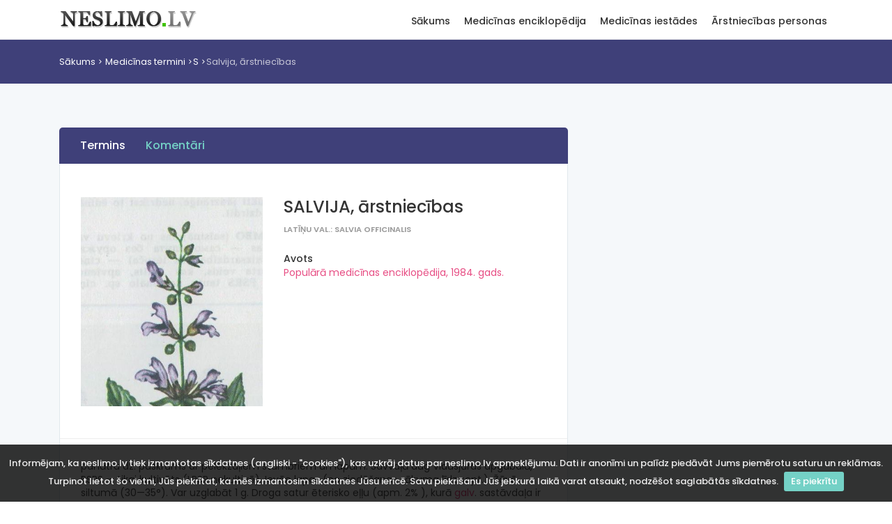

--- FILE ---
content_type: text/html; charset=utf-8
request_url: https://www.neslimo.lv/pme/?name=salvija-arstniecibas
body_size: 4347
content:
<!DOCTYPE html>
<html lang="en">

<head>
    <meta charset="utf-8">
    <meta http-equiv="X-UA-Compatible" content="IE=edge">
    <meta name="viewport" content="width=device-width, initial-scale=1, shrink-to-fit=no">
    <meta name="description" content="SALVIJA, ārstniecības: panātru dz. puskrūms ar pelēkzaļiem stumbriem un lapām. Savvaļā aug Vidusjūras apgabalā, PSRS — tikai kultivēts (">
    <meta name="keywords" content="SALVIJA, ārstniecības,GALVA,MUTES DOBUMS,alveolārā pioreja,PARODONTOZE,amfodontoze,PERIODONTĪTS,RĪKLE,STOMATOLOĢIJA,TĒJA,CAUREJA" />
    <meta name="author" content="Neslimo.lv">
    <title>SALVIJA, ārstniecības | Medicīnas termins</title>

    <!-- Favicons-->
    <link rel="shortcut icon" href="/img/favicon.ico" type="image/x-icon">
    <link rel="apple-touch-icon" type="image/x-icon" href="/img/apple-touch-icon-57x57.png">
    <link rel="apple-touch-icon" type="image/x-icon" sizes="72x72" href="/img/apple-touch-icon-72x72.png">
    <link rel="apple-touch-icon" type="image/x-icon" sizes="114x114" href="/img/apple-touch-icon-114x114.png">
    <link rel="apple-touch-icon" type="image/x-icon" sizes="144x144" href="/img/apple-touch-icon-144x144.png">

    <!-- GOOGLE WEB FONT -->
    <link href="https://fonts.googleapis.com/css?family=Poppins:300,400,500,600,700,800" rel="stylesheet">

    <!-- BASE CSS -->
    <link href="/css/bootstrap.min.css" rel="stylesheet">
    <link href="/css/style.css" rel="stylesheet">
    <link href="/css/menu.css" rel="stylesheet">
    <link href="/css/vendors.css" rel="stylesheet">
    <link href="/css/icon_fonts/css/all_icons_min.css" rel="stylesheet">

    <!-- 3RD PARTY -->
    <link href="/js/lightbox/css/lightbox.min.css" rel="stylesheet">

    <!-- YOUR CUSTOM CSS -->
    <link href="/css/custom.css" rel="stylesheet">

    
    <!-- Google tag (gtag.js) -->
    <script async src="https://www.googletagmanager.com/gtag/js?id=G-YCCW0B0T6H"></script>
    <script>
        window.dataLayer = window.dataLayer || [];
        function gtag(){dataLayer.push(arguments);}
        gtag('js', new Date());

        gtag('config', 'G-YCCW0B0T6H');
    </script>

</head>

<body>

<div id="preloader" class="Fixed">
    <div data-loader="circle-side"></div>
</div>
<!-- /Preload-->

<div id="page">
    <header class="static">
        <a href="#menu" class="btn_mobile">
            <div class="hamburger hamburger--spin" id="hamburger">
                <div class="hamburger-box">
                    <div class="hamburger-inner"></div>
                </div>
            </div>
        </a>
        <!-- /btn_mobile-->
        <div class="container">
            <div class="row">
                <div class="col-lg-3 col-6">
                    <div id="logo_home">
                        <h1><a href="/" title="Neslimo.lv">Neslimo.lv</a></h1>
                    </div>
                </div>
                <div class="col-lg-9 col-6">
                    <nav id="menu" class="main-menu">
    <ul>
                    <li>
                <span><a href="/">Sākums</a></span>
                                    <ul>
                                                <li><a href="/client/doc_list_alphabet.php">Medicīnas termini</a></li>
                                                        <li><a href="/medicinas-iestades">Medicīnas iestādes</a></li>
                                                        <li><a href="/arstniecibas-personas">Ārstniecības personas</a></li>
                                                        <li><a href="/client/spage.php?page_name=par-neslimo-lv">Par NESLIMO.LV</a></li>
                                                </ul>
                                </li>
                    <li>
                <span><a href="/client/doc_list_alphabet.php">Medicīnas enciklopēdija</a></span>
                                    <ul>
                                                <li><a href="/client/doc_list_alphabet.php">Medicīnas termini</a></li>
                                                        <li><a href="/covid-statistika">Covid statistika</a></li>
                                                        <li><a href="/client/pme_saisinajumi_list.php">Saīsinājumi</a></li>
                                                        <li><a href="/client/clic_stat_list.php">Biežāk skatītais</a></li>
                                                        <li><a href="/client/search_name_stat_list.php">Biežāk meklētais</a></li>
                                                        <li><a href="/client/kom_stat_list.php">Komentētie raksti</a></li>
                                                        <li><a href="/client/anekdotes_list.php">Anekdotes</a></li>
                                                        <li><a href="/client/spage.php?page_name=index">Par enciklopēdiju</a></li>
                                                        <li><a href="/client/alldata_stat_list.php">Datu avoti</a></li>
                                                </ul>
                                </li>
                    <li>
                <span><a href="/medicinas-iestades">Medicīnas iestādes</a></span>
                                    <ul>
                                                <li><a href="/medicinas-iestades">Iestāžu saraksts</a></li>
                                                        <li><a href="/medicinas-iestades/kategorijas">Iestāžu kategorijas</a></li>
                                                        <li><a href="/client/spage.php?page_name=iest_avots">Iestāžu datu avots</a></li>
                                                        <li><a href="/medicinas-iestades/gimenes-arsta">Ģimenes ārsti</a></li>
                                                </ul>
                                </li>
                    <li>
                <span><a href="/arstniecibas-personas">Ārstniecības personas</a></span>
                                    <ul>
                                                <li><a href="/arstniecibas-personas">Personu saraksts</a></li>
                                                        <li><a href="/client/spage.php?page_name=pers_avots">Datu avots</a></li>
                                                </ul>
                                </li>
            </ul>
</nav>                    <!-- /main-menu -->
                </div>
            </div>
        </div>
        <!-- /container -->
    </header>
    <!-- /header -->

    <main>
        <div id="breadcrumb">
    <div class="container" id="location" xmlns:v="http://rdf.data-vocabulary.org/#">
        <ul id="location-path">
            <li><a href="/" class="loc-root">Sākums</a></li>

            <li typeof="v:Breadcrumb"><a href="/client/doc_list_alphabet.php" class="loc-root" rel="v:url" property="v:title">Medicīnas termini</a></li><li typeof="v:Breadcrumb"><a href="/client/doc_list_alphabet.php?alf=S" class="loc-root" rel="v:url" property="v:title">S</a></li><li typeof="v:Breadcrumb" title="Salvija, ārstniecības">Salvija, ārstniecības</li>        </ul>
    </div>
</div>
<!-- /breadcrumb -->
<div class="container margin_60_35">
    <div class="row justify-content-center">
        <div class="col-xl-8 col-lg-8">

            <nav id="secondary_nav">
    <div class="container">
        <ul class="clearfix">
            <li><a href="#section_1" class="active">Termins</a></li>
                        <li><a href="#comments">Komentāri</a></li>
        </ul>
    </div>
</nav>

<div id="section_1">
    <div class="box_general_3">
        <div class="profile">
            <div class="row">
                <div class="col-lg-5 col-md-4">
                    <figure>
                                                <a href="/upload/1224490771_pme_Salvija.jpg" data-lightbox="roadtrip">
                                                        <img itemprop="photo" src="/upload/1224490758_pme_Salvija_little.jpg" class="img-fluid">
                                                    </a>
                                        </figure>
                </div>
                <div class="col-lg-7 col-md-8">
                    <h1 itemprop="name">SALVIJA, ārstniecības</h1>
                                            <small itemprop="role">Latīņu val.: Salvia officinalis</small><br/>
                                            <ul class="contacts">
                                                <li>
                            <h6>Avots</h6>
                            <a href="/client/sorce_doc_data.php?doc_id=4256">Populārā medicīnas enciklopēdija, 1984. gads. </a>
                        </li>
                    </ul>
                                    </div>
            </div>
            <hr>
            <div class="row">
                <div class="col-lg-12">
                     panātru dz. puskrūms ar pelēkzaļiem stumbriem un lapām. Savvaļā aug Vidusjūras apgabalā, PSRS — tikai kultivēts (LPSR nekultivē). Ievāc lapas (no ziedēšanas sākuma līdz sept.). Žāvē siltumā (30—35°). Var uzglabāt 1 g. Droga satur ēterisko eļļu (apm. 2% ), kurā <a href="/pme/?name=galva">galv</a>. sastāvdaļa ir cineols; miecvielas u.c. Gatavo <a href="/pme/?name=teja">tēju</a>, uzlējumu, antibakteriālu preparātu salvīnu. Lieto ārīgi <a href="/pme/?name=mutes-dobums">mutes dobuma</a> un <a href="/pme/?name=rikle">rīkles</a> skalošanai par savelkošu un dezinficējošu līdz., <a href="/pme/?name=stomatologija">stomatoloģijā</a> — pret <a href="/pme/?name=alveolara-pioreja">parodontozēm</a> un hron. <a href="/pme/?name=periodontits">periodontītu</a>; iekšķīgi — pret <a href="/pme/?name=caureja">caureju</a>.                </div>
            </div>
        </div>

        <!-- /profile -->

    </div>
</div>


            <div class="row" id="comments">
                <div class="col-lg-12">
                    <div class="filters_listing comments-filter">
    <div class="container">
        <ul class="clearfix">
            <li>
                <h5><strong>Komentāri: 0</strong> no 0</h5>
            </li>
            <li>
                <select name="orderby" id="comments-orderby" class="selectbox" data-url="?name=salvija-arstniecibas">
                    <option value="ASC">kārtot augoši</option>
                    <option value="DESC" selected="selected">kārtot dilstoši</option>
                </select>
            </li>
        </ul>
    </div>
    <!-- /container -->
</div>
<!-- /filters -->
<div class="box_general_3 write_review comment-form" id="comment-form">
    <form method="post" action="#comment-form">
        <h1>Pievienot komentāru</h1>

        <div class="form-group">
            <label for="comment-title">Vārds</label>
            <input name="virsraksts" id="comment-title" class="form-control" type="text">
        </div>
        <div class="form-group">
            <label for="comment-text">Komentārs</label>
            <textarea name="koments" id="comment-text" class="form-control" style="height: 180px;"></textarea>
        </div>
        <div class="form-group">
                        <label for="math-guard">Drošības kods:</label>
            <input type='text' id='math-guard' class='form-control' name='mathguard_answer' placeholder='desmit plus pieci = ?'/><input type='hidden' name='mathguard_code' value='8f3a7f1d3a3c9e007ea4c8a14ed2a7d3' />            <input type="hidden" name="doc_id" value="2933" />
        </div>
        <input type="submit" name="komentet" class="btn_1" value="Pievienot" id="submit-comment">
    </form>
</div>                </div>
            </div>

        </div>
        <!-- /col -->
        <style>
    @media(min-width: 992px) { .side_add { width: 300px; height: 600px; } }
</style>
<aside class="col-xl-4 col-lg-4" id="sidebar">
    <div class="theiaStickySidebar">
        <div class="sidebar-tower">
            <script async src="https://pagead2.googlesyndication.com/pagead/js/adsbygoogle.js"></script>
            <!-- neslimo_vertical -->
            <ins class="adsbygoogle side_add"
                 style="display:block"
                 data-ad-client="ca-pub-0926005724461260"
                 data-ad-slot="7718312927"
                 data-ad-format="auto"
                 data-full-width-responsive="true"></ins>
            <script>
                (adsbygoogle = window.adsbygoogle || []).push({
                    params: {
                        npa: 1
                    }
                });
            </script>
        </div>
    </div>
</aside>
<!-- /aside -->    </div>
    <!-- /row -->
</div>
<!-- /container -->    </main>
    <!-- /main content -->

    <footer>
        <div class="container margin_60_35">
            <div class="row">
                <div class="col-lg-3 col-md-12">
                    <p>
                        <a href="/" title="Neslimo.lv">
                            <img src="/img/logo.png" data-retina="true" alt="" width="199" height="32" class="img-fluid">
                        </a>
                    </p>
                </div>
                <div class="col-lg-3 col-md-4">
                    <h5>Neslimo.lv</h5>
                        <ul class="links">
                        <li><a href="/client/spage.php?page_name=par-neslimo-lv">Par NESLIMO.LV</a></li>
                            <li><a href="/client/spage.php?page_name=par-mums">Par mums</a></li>
                            <li><a href="/client/spage.php?page_name=kontakti">Kontakti</a></li>
                </ul>
                </div>
                <div class="col-lg-3 col-md-4">
                    <h5>Sazināties ar mums</h5>
                    <ul class="contacts">
                        <li><i class="icon_mail_alt"></i> neslimo.lv@neslimo.lv</li>
                        <li class="small">Neslimo.lv ir uzziņu vietne un nenodrošina ne medicīnas pakalpojumus, ne pierakstus uz tiem! Pierakstus pie ārstiem vai uz medicīniskiem izmeklējumiem varat mēģināt šeit: <a href="http://www.rindapiearsta.lv/">Rinda pie ārsta</a>.</li>
                    </ul>
                </div>
            </div>
            <!--/row-->
            <hr>
            <div class="row">
                <div class="col-md-8">

                </div>
                <div class="col-md-4">
                    <div id="copy">© 1996-2026. Visas tiesības aizsargātas.</div>
                </div>
            </div>
        </div>
    </footer>
    <!--/footer-->
</div>
<!-- page -->

<div id="toTop"></div>
<!-- Back to top button -->

<!-- COMMON SCRIPTS -->
<script src="/js/jquery-2.2.4.min.js"></script>
<script src="/js/common_scripts.min.js"></script>
<script src="/js/functions.js"></script>

<!-- SPECIFIC SCRIPTS -->
<script src="/js/jquery.cookiebar.js"></script>
<script>
    $(document).ready(function(){
        'use strict';
        $.cookieBar({
            fixed: true
        });
    });
</script>

<script src="/js/lightbox/js/lightbox.min.js"></script>
<script>
    lightbox.option({
        resizeDuration: 100,
        wrapAround: true,
        albumLabel: "Att. %1 no %2",
        disableScrolling: true,
        fadeDuration: 100,
        imageFadeDuration: 100,
        positionFromTop: 10,
        resizeDuration: 100
    })
    $('a[data-gallery]').click(function(){
        $('#pictures a:first').click();
        return false;
    })
</script>
<script src="/js/comments.js"></script>
</body>

</html>

--- FILE ---
content_type: text/html; charset=utf-8
request_url: https://www.google.com/recaptcha/api2/aframe
body_size: 265
content:
<!DOCTYPE HTML><html><head><meta http-equiv="content-type" content="text/html; charset=UTF-8"></head><body><script nonce="GQVgf5lbr7s56sYF1MUi5w">/** Anti-fraud and anti-abuse applications only. See google.com/recaptcha */ try{var clients={'sodar':'https://pagead2.googlesyndication.com/pagead/sodar?'};window.addEventListener("message",function(a){try{if(a.source===window.parent){var b=JSON.parse(a.data);var c=clients[b['id']];if(c){var d=document.createElement('img');d.src=c+b['params']+'&rc='+(localStorage.getItem("rc::a")?sessionStorage.getItem("rc::b"):"");window.document.body.appendChild(d);sessionStorage.setItem("rc::e",parseInt(sessionStorage.getItem("rc::e")||0)+1);localStorage.setItem("rc::h",'1769521102017');}}}catch(b){}});window.parent.postMessage("_grecaptcha_ready", "*");}catch(b){}</script></body></html>

--- FILE ---
content_type: text/css
request_url: https://www.neslimo.lv/css/icon_fonts/css/all_icons_min.css
body_size: 19199
content:
/*============================================================================================*/
/* FONTELLO */
/*============================================================================================*/
@font-face{font-family:fontello;src:url(../font/fontello.eot?32974303);src:url(../font/fontello.eot?32974303#iefix) format('embedded-opentype'),url(../font/fontello.woff?32974303) format('woff'),url(../font/fontello.ttf?32974303) format('truetype'),url(../font/fontello.svg?32974303#fontello) format('svg');font-weight:400;font-style:normal}[class*=" icon-"]:before,[class^=icon-]:before{font-family:fontello;font-style:normal;font-weight:400;speak:none;display:inline-block;text-decoration:inherit;width:1em;margin-right:.2em;text-align:center;font-variant:normal;text-transform:none;line-height:1em;margin-left:.2em}.icon-spin3:before{content:'\e800'}.icon-youtube-4:before{content:'\ef87'}.icon-spin5:before{content:'\e802'}.icon-spin6:before{content:'\e803'}.icon-glass:before{content:'\e804'}.icon-music:before{content:'\e805'}.icon-search:before{content:'\e806'}.icon-mail:before{content:'\e807'}.icon-mail-alt:before{content:'\e808'}.icon-heart:before{content:'\e809'}.icon-heart-empty:before{content:'\e80a'}.icon-star:before{content:'\e80b'}.icon-star-empty:before{content:'\e80c'}.icon-star-half:before{content:'\e80d'}.icon-star-half-alt:before{content:'\e80e'}.icon-user:before{content:'\e80f'}.icon-users:before{content:'\e827'}.icon-male:before{content:'\e810'}.icon-female:before{content:'\e811'}.icon-video:before{content:'\e812'}.icon-videocam:before{content:'\e813'}.icon-picture:before{content:'\e814'}.icon-camera:before{content:'\e815'}.icon-camera-alt:before{content:'\e816'}.icon-th-large:before{content:'\e817'}.icon-th:before{content:'\e818'}.icon-th-list:before{content:'\e819'}.icon-ok:before{content:'\e81a'}.icon-ok-circled:before{content:'\e81b'}.icon-ok-circled2:before{content:'\e81c'}.icon-ok-squared:before{content:'\e81d'}.icon-cancel:before{content:'\e81e'}.icon-cancel-circled:before{content:'\e81f'}.icon-cancel-circled2:before{content:'\e820'}.icon-plus:before{content:'\e821'}.icon-plus-circled:before{content:'\e822'}.icon-plus-squared:before{content:'\e823'}.icon-plus-squared-small:before{content:'\e824'}.icon-minus:before{content:'\e825'}.icon-minus-circled:before{content:'\e826'}.icon-minus-squared:before{content:'\e828'}.icon-minus-squared-alt:before{content:'\e829'}.icon-minus-squared-small:before{content:'\e82a'}.icon-help:before{content:'\e82b'}.icon-help-circled:before{content:'\e82c'}.icon-info-circled:before{content:'\e82d'}.icon-info:before{content:'\e82e'}.icon-home:before{content:'\e82f'}.icon-link:before{content:'\e830'}.icon-unlink:before{content:'\e831'}.icon-link-ext:before{content:'\e832'}.icon-link-ext-alt:before{content:'\e833'}.icon-attach:before{content:'\e834'}.icon-lock:before{content:'\e835'}.icon-lock-open:before{content:'\e836'}.icon-lock-open-alt:before{content:'\e837'}.icon-pin:before{content:'\e838'}.icon-eye:before{content:'\e839'}.icon-eye-off:before{content:'\e83a'}.icon-tag:before{content:'\e83b'}.icon-tags:before{content:'\e83c'}.icon-bookmark:before{content:'\e83d'}.icon-bookmark-empty:before{content:'\e83e'}.icon-flag:before{content:'\e83f'}.icon-flag-empty:before{content:'\e840'}.icon-flag-checkered:before{content:'\e841'}.icon-thumbs-up:before{content:'\e842'}.icon-thumbs-down:before{content:'\e843'}.icon-thumbs-up-alt:before{content:'\e844'}.icon-thumbs-down-alt:before{content:'\e845'}.icon-download:before{content:'\e846'}.icon-upload:before{content:'\e847'}.icon-download-cloud:before{content:'\e848'}.icon-upload-cloud:before{content:'\e849'}.icon-reply:before{content:'\e84a'}.icon-reply-all:before{content:'\e84b'}.icon-forward:before{content:'\e84c'}.icon-quote-left:before{content:'\e84d'}.icon-quote-right:before{content:'\e84e'}.icon-code:before{content:'\e84f'}.icon-export:before{content:'\e850'}.icon-export-alt:before{content:'\e851'}.icon-pencil:before{content:'\e852'}.icon-pencil-squared:before{content:'\e853'}.icon-edit:before{content:'\e854'}.icon-print:before{content:'\e855'}.icon-retweet:before{content:'\e856'}.icon-keyboard:before{content:'\e857'}.icon-gamepad:before{content:'\e858'}.icon-comment:before{content:'\e859'}.icon-chat:before{content:'\e85a'}.icon-comment-empty:before{content:'\e85b'}.icon-chat-empty:before{content:'\e85c'}.icon-bell:before{content:'\e85d'}.icon-bell-alt:before{content:'\e85e'}.icon-attention-alt:before{content:'\e85f'}.icon-attention:before{content:'\e860'}.icon-attention-circled:before{content:'\e861'}.icon-location:before{content:'\e862'}.icon-direction:before{content:'\e863'}.icon-compass:before{content:'\e864'}.icon-trash:before{content:'\e865'}.icon-doc:before{content:'\e866'}.icon-docs:before{content:'\e867'}.icon-doc-text:before{content:'\e868'}.icon-doc-inv:before{content:'\e869'}.icon-doc-text-inv:before{content:'\e86a'}.icon-folder:before{content:'\e86b'}.icon-folder-open:before{content:'\e86c'}.icon-folder-empty:before{content:'\e86d'}.icon-folder-open-empty:before{content:'\e86e'}.icon-box:before{content:'\e86f'}.icon-rss:before{content:'\e870'}.icon-rss-squared:before{content:'\e871'}.icon-phone:before{content:'\e872'}.icon-phone-squared:before{content:'\e873'}.icon-menu:before{content:'\e874'}.icon-cog:before{content:'\e875'}.icon-cog-alt:before{content:'\e876'}.icon-wrench:before{content:'\e877'}.icon-basket:before{content:'\e878'}.icon-calendar:before{content:'\e879'}.icon-calendar-empty:before{content:'\e87a'}.icon-login:before{content:'\e87b'}.icon-logout:before{content:'\e87c'}.icon-mic:before{content:'\e87d'}.icon-mute:before{content:'\e87e'}.icon-volume-off:before{content:'\e87f'}.icon-volume-down:before{content:'\e880'}.icon-volume-up:before{content:'\e881'}.icon-headphones:before{content:'\e882'}.icon-clock:before{content:'\e883'}.icon-lightbulb:before{content:'\e884'}.icon-block:before{content:'\e885'}.icon-resize-full:before{content:'\e886'}.icon-resize-full-alt:before{content:'\e887'}.icon-resize-small:before{content:'\e888'}.icon-resize-vertical:before{content:'\e889'}.icon-resize-horizontal:before{content:'\e88a'}.icon-move:before{content:'\e88b'}.icon-zoom-in:before{content:'\e88c'}.icon-zoom-out:before{content:'\e88d'}.icon-down-circled2:before{content:'\e88e'}.icon-up-circled2:before{content:'\e88f'}.icon-left-circled2:before{content:'\e890'}.icon-right-circled2:before{content:'\e891'}.icon-down-dir:before{content:'\e892'}.icon-up-dir:before{content:'\e893'}.icon-left-dir:before{content:'\e894'}.icon-right-dir:before{content:'\e895'}.icon-down-open:before{content:'\e896'}.icon-left-open:before{content:'\e897'}.icon-right-open:before{content:'\e898'}.icon-up-open:before{content:'\e899'}.icon-angle-left:before{content:'\e89a'}.icon-angle-right:before{content:'\e89b'}.icon-angle-up:before{content:'\e89c'}.icon-angle-down:before{content:'\e89d'}.icon-angle-circled-left:before{content:'\e89e'}.icon-angle-circled-right:before{content:'\e89f'}.icon-angle-circled-up:before{content:'\e8a0'}.icon-angle-circled-down:before{content:'\e8a1'}.icon-angle-double-left:before{content:'\e8a2'}.icon-angle-double-right:before{content:'\e8a3'}.icon-angle-double-up:before{content:'\e8a4'}.icon-angle-double-down:before{content:'\e8a5'}.icon-down:before{content:'\e8a6'}.icon-left:before{content:'\e8a7'}.icon-right:before{content:'\e8a8'}.icon-up:before{content:'\e8a9'}.icon-down-big:before{content:'\e8aa'}.icon-left-big:before{content:'\e8ab'}.icon-right-big:before{content:'\e8ac'}.icon-up-big:before{content:'\e8ad'}.icon-right-hand:before{content:'\e8ae'}.icon-left-hand:before{content:'\e8af'}.icon-up-hand:before{content:'\e8b0'}.icon-down-hand:before{content:'\e8b1'}.icon-left-circled:before{content:'\e8b2'}.icon-right-circled:before{content:'\e8b3'}.icon-up-circled:before{content:'\e8b4'}.icon-down-circled:before{content:'\e8b5'}.icon-cw:before{content:'\e8b6'}.icon-ccw:before{content:'\e8b7'}.icon-arrows-cw:before{content:'\e8b8'}.icon-level-up:before{content:'\e8b9'}.icon-level-down:before{content:'\e8ba'}.icon-shuffle:before{content:'\e8bb'}.icon-exchange:before{content:'\e8bc'}.icon-expand:before{content:'\e8bd'}.icon-collapse:before{content:'\e8be'}.icon-expand-right:before{content:'\e8bf'}.icon-collapse-left:before{content:'\e8c0'}.icon-play:before{content:'\e8c1'}.icon-play-circled:before{content:'\e8c2'}.icon-play-circled2:before{content:'\e8c3'}.icon-stop:before{content:'\e8c4'}.icon-pause:before{content:'\e8c5'}.icon-to-end:before{content:'\e8c6'}.icon-to-end-alt:before{content:'\e8c7'}.icon-to-start:before{content:'\e8c8'}.icon-to-start-alt:before{content:'\e8c9'}.icon-fast-fw:before{content:'\e8ca'}.icon-fast-bw:before{content:'\e8cb'}.icon-eject:before{content:'\e8cc'}.icon-target:before{content:'\e8cd'}.icon-signal:before{content:'\e8ce'}.icon-award:before{content:'\e8cf'}.icon-desktop:before{content:'\e8d0'}.icon-laptop:before{content:'\e8d1'}.icon-tablet:before{content:'\e8d2'}.icon-mobile:before{content:'\e8d3'}.icon-inbox:before{content:'\e8d4'}.icon-globe:before{content:'\e8d5'}.icon-sun:before{content:'\e8d6'}.icon-cloud:before{content:'\e8d7'}.icon-flash:before{content:'\e8d8'}.icon-moon:before{content:'\e8d9'}.icon-umbrella:before{content:'\e8da'}.icon-flight:before{content:'\e8db'}.icon-fighter-jet:before{content:'\e8dc'}.icon-leaf:before{content:'\e8dd'}.icon-font:before{content:'\e8de'}.icon-bold:before{content:'\e8df'}.icon-italic:before{content:'\e8e0'}.icon-text-height:before{content:'\e8e1'}.icon-text-width:before{content:'\e8e2'}.icon-align-left:before{content:'\e8e3'}.icon-align-center:before{content:'\e8e4'}.icon-align-right:before{content:'\e8e5'}.icon-align-justify:before{content:'\e8e6'}.icon-list:before{content:'\e8e7'}.icon-indent-left:before{content:'\e8e8'}.icon-indent-right:before{content:'\e8e9'}.icon-list-bullet:before{content:'\e8ea'}.icon-list-numbered:before{content:'\e8eb'}.icon-strike:before{content:'\e8ec'}.icon-underline:before{content:'\e8ed'}.icon-superscript:before{content:'\e8ee'}.icon-subscript:before{content:'\e8ef'}.icon-table:before{content:'\e8f0'}.icon-columns:before{content:'\e8f1'}.icon-crop:before{content:'\e8f2'}.icon-scissors:before{content:'\e8f3'}.icon-paste:before{content:'\e8f4'}.icon-briefcase:before{content:'\e8f5'}.icon-suitcase:before{content:'\e8f6'}.icon-ellipsis:before{content:'\e8f7'}.icon-ellipsis-vert:before{content:'\e8f8'}.icon-off:before{content:'\e8f9'}.icon-road:before{content:'\e8fa'}.icon-list-alt:before{content:'\e8fb'}.icon-qrcode:before{content:'\e8fc'}.icon-barcode:before{content:'\e8fd'}.icon-book:before{content:'\e8fe'}.icon-ajust:before{content:'\e8ff'}.icon-tint:before{content:'\e900'}.icon-check:before{content:'\e901'}.icon-check-empty:before{content:'\e902'}.icon-circle:before{content:'\e903'}.icon-circle-empty:before{content:'\e904'}.icon-dot-circled:before{content:'\e905'}.icon-asterisk:before{content:'\e906'}.icon-gift:before{content:'\e907'}.icon-fire:before{content:'\e908'}.icon-magnet:before{content:'\e909'}.icon-chart-bar:before{content:'\e90a'}.icon-ticket:before{content:'\e90b'}.icon-credit-card:before{content:'\e90c'}.icon-floppy:before{content:'\e90d'}.icon-megaphone:before{content:'\e90e'}.icon-hdd:before{content:'\e90f'}.icon-key:before{content:'\e910'}.icon-fork:before{content:'\e911'}.icon-rocket:before{content:'\e912'}.icon-bug:before{content:'\e913'}.icon-certificate:before{content:'\e914'}.icon-tasks:before{content:'\e915'}.icon-filter:before{content:'\e916'}.icon-beaker:before{content:'\e917'}.icon-magic:before{content:'\e918'}.icon-truck:before{content:'\e919'}.icon-money:before{content:'\e91a'}.icon-euro:before{content:'\e91b'}.icon-pound:before{content:'\e91c'}.icon-dollar:before{content:'\e91d'}.icon-rupee:before{content:'\e91e'}.icon-yen:before{content:'\e91f'}.icon-rouble:before{content:'\e920'}.icon-try:before{content:'\e921'}.icon-won:before{content:'\e922'}.icon-bitcoin:before{content:'\e923'}.icon-sort:before{content:'\e924'}.icon-sort-down:before{content:'\e925'}.icon-sort-up:before{content:'\e926'}.icon-sort-alt-up:before{content:'\e927'}.icon-sort-alt-down:before{content:'\e928'}.icon-sort-name-up:before{content:'\e929'}.icon-sort-name-down:before{content:'\e92a'}.icon-sort-number-up:before{content:'\e92b'}.icon-sort-number-down:before{content:'\e92c'}.icon-hammer:before{content:'\e92d'}.icon-gauge:before{content:'\e92e'}.icon-sitemap:before{content:'\e92f'}.icon-spinner:before{content:'\e930'}.icon-coffee:before{content:'\e931'}.icon-food:before{content:'\e932'}.icon-beer:before{content:'\e933'}.icon-user-md:before{content:'\e934'}.icon-stethoscope:before{content:'\e935'}.icon-ambulance:before{content:'\e936'}.icon-medkit:before{content:'\e937'}.icon-h-sigh:before{content:'\e938'}.icon-hospital:before{content:'\e939'}.icon-building:before{content:'\e93a'}.icon-smile:before{content:'\e93b'}.icon-frown:before{content:'\e93c'}.icon-meh:before{content:'\e93d'}.icon-anchor:before{content:'\e93e'}.icon-terminal:before{content:'\e93f'}.icon-eraser:before{content:'\e940'}.icon-puzzle:before{content:'\e941'}.icon-shield:before{content:'\e942'}.icon-extinguisher:before{content:'\e943'}.icon-bullseye:before{content:'\e944'}.icon-wheelchair:before{content:'\e945'}.icon-adn:before{content:'\e946'}.icon-android:before{content:'\e947'}.icon-apple:before{content:'\e948'}.icon-bitbucket:before{content:'\e949'}.icon-bitbucket-squared:before{content:'\e94a'}.icon-css3:before{content:'\e94b'}.icon-dribbble:before{content:'\e94c'}.icon-dropbox:before{content:'\e94d'}.icon-facebook:before{content:'\e94e'}.icon-facebook-squared:before{content:'\e94f'}.icon-flickr:before{content:'\e950'}.icon-foursquare:before{content:'\e951'}.icon-github:before{content:'\e952'}.icon-github-squared:before{content:'\e953'}.icon-github-circled:before{content:'\e954'}.icon-gittip:before{content:'\e955'}.icon-gplus-squared:before{content:'\e956'}.icon-gplus:before{content:'\e957'}.icon-html5:before{content:'\e958'}.icon-instagramm:before{content:'\e959'}.icon-linkedin-squared:before{content:'\e95a'}.icon-linux:before{content:'\e95b'}.icon-linkedin:before{content:'\e95c'}.icon-maxcdn:before{content:'\e95d'}.icon-pagelines:before{content:'\e95e'}.icon-pinterest-circled:before{content:'\e95f'}.icon-pinterest-squared:before{content:'\e960'}.icon-renren:before{content:'\e961'}.icon-skype:before{content:'\e962'}.icon-stackexchange:before{content:'\e963'}.icon-stackoverflow:before{content:'\e964'}.icon-trello:before{content:'\e965'}.icon-tumblr:before{content:'\e966'}.icon-tumblr-squared:before{content:'\e967'}.icon-twitter-squared:before{content:'\e968'}.icon-twitter:before{content:'\e969'}.icon-vimeo-squared:before{content:'\e96a'}.icon-vkontakte:before{content:'\e96b'}.icon-weibo:before{content:'\e96c'}.icon-windows:before{content:'\e96d'}.icon-xing:before{content:'\e96e'}.icon-xing-squared:before{content:'\e96f'}.icon-youtube:before{content:'\e970'}.icon-youtube-squared:before{content:'\e971'}.icon-youtube-play:before{content:'\e972'}.icon-blank:before{content:'\e973'}.icon-lemon:before{content:'\e974'}.icon-note:before{content:'\e975'}.icon-note-beamed:before{content:'\e976'}.icon-music-1:before{content:'\e977'}.icon-search-1:before{content:'\e978'}.icon-flashlight:before{content:'\e979'}.icon-mail-1:before{content:'\e97a'}.icon-heart-1:before{content:'\e97b'}.icon-heart-empty-1:before{content:'\e97c'}.icon-star-1:before{content:'\e97d'}.icon-star-empty-1:before{content:'\e97e'}.icon-user-1:before{content:'\e97f'}.icon-users-1:before{content:'\e980'}.icon-user-add:before{content:'\e981'}.icon-video-1:before{content:'\e982'}.icon-picture-1:before{content:'\e983'}.icon-camera-1:before{content:'\e984'}.icon-layout:before{content:'\e985'}.icon-menu-1:before{content:'\e986'}.icon-check-1:before{content:'\e987'}.icon-cancel-1:before{content:'\e988'}.icon-cancel-circled-1:before{content:'\e989'}.icon-cancel-squared:before{content:'\e98a'}.icon-plus-1:before{content:'\e98b'}.icon-plus-circled-1:before{content:'\e98c'}.icon-plus-squared-1:before{content:'\e98d'}.icon-minus-1:before{content:'\e98e'}.icon-minus-circled-1:before{content:'\e98f'}.icon-minus-squared-1:before{content:'\e990'}.icon-help-1:before{content:'\e991'}.icon-help-circled-1:before{content:'\e992'}.icon-info-1:before{content:'\e993'}.icon-info-circled-1:before{content:'\e994'}.icon-back:before{content:'\e995'}.icon-home-1:before{content:'\e996'}.icon-link-1:before{content:'\e997'}.icon-attach-1:before{content:'\e998'}.icon-lock-1:before{content:'\e999'}.icon-lock-open-1:before{content:'\e99a'}.icon-eye-1:before{content:'\e99b'}.icon-tag-1:before{content:'\e99c'}.icon-bookmark-1:before{content:'\e99d'}.icon-bookmarks:before{content:'\e99e'}.icon-flag-1:before{content:'\e99f'}.icon-thumbs-up-1:before{content:'\e9a0'}.icon-thumbs-down-1:before{content:'\e9a1'}.icon-download-1:before{content:'\e9a2'}.icon-upload-1:before{content:'\e9a3'}.icon-upload-cloud-1:before{content:'\e9a4'}.icon-reply-1:before{content:'\e9a5'}.icon-reply-all-1:before{content:'\e9a6'}.icon-forward-1:before{content:'\e9a7'}.icon-quote:before{content:'\e9a8'}.icon-code-1:before{content:'\e9a9'}.icon-export-1:before{content:'\e9aa'}.icon-pencil-1:before{content:'\e9ab'}.icon-feather:before{content:'\e9ac'}.icon-print-1:before{content:'\e9ad'}.icon-retweet-1:before{content:'\e9ae'}.icon-keyboard-1:before{content:'\e9af'}.icon-comment-1:before{content:'\e9b0'}.icon-chat-1:before{content:'\e9b1'}.icon-bell-1:before{content:'\e9b2'}.icon-attention-1:before{content:'\e9b3'}.icon-alert:before{content:'\e9b4'}.icon-vcard:before{content:'\e9b5'}.icon-address:before{content:'\e9b6'}.icon-location-1:before{content:'\e9b7'}.icon-map:before{content:'\e9b8'}.icon-direction-1:before{content:'\e9b9'}.icon-compass-1:before{content:'\e9ba'}.icon-cup:before{content:'\e9bb'}.icon-trash-1:before{content:'\e9bc'}.icon-doc-1:before{content:'\e9bd'}.icon-docs-1:before{content:'\e9be'}.icon-doc-landscape:before{content:'\e9bf'}.icon-doc-text-1:before{content:'\e9c0'}.icon-doc-text-inv-1:before{content:'\e9c1'}.icon-newspaper:before{content:'\e9c2'}.icon-book-open:before{content:'\e9c3'}.icon-book-1:before{content:'\e9c4'}.icon-folder-1:before{content:'\e9c5'}.icon-archive:before{content:'\e9c6'}.icon-box-1:before{content:'\e9c7'}.icon-rss-1:before{content:'\e9c8'}.icon-phone-1:before{content:'\e9c9'}.icon-cog-1:before{content:'\e9ca'}.icon-tools:before{content:'\e9cb'}.icon-share:before{content:'\e9cc'}.icon-shareable:before{content:'\e9cd'}.icon-basket-1:before{content:'\e9ce'}.icon-bag:before{content:'\e9cf'}.icon-calendar-1:before{content:'\e9d0'}.icon-login-1:before{content:'\e9d1'}.icon-logout-1:before{content:'\e9d2'}.icon-mic-1:before{content:'\e9d3'}.icon-mute-1:before{content:'\e9d4'}.icon-sound:before{content:'\e9d5'}.icon-volume:before{content:'\e9d6'}.icon-clock-1:before{content:'\e9d7'}.icon-hourglass:before{content:'\e9d8'}.icon-lamp:before{content:'\e9d9'}.icon-light-down:before{content:'\e9da'}.icon-light-up:before{content:'\e9db'}.icon-adjust:before{content:'\e9dc'}.icon-block-1:before{content:'\e9dd'}.icon-resize-full-1:before{content:'\e9de'}.icon-resize-small-1:before{content:'\e9df'}.icon-popup:before{content:'\e9e0'}.icon-publish:before{content:'\e9e1'}.icon-window:before{content:'\e9e2'}.icon-arrow-combo:before{content:'\e9e3'}.icon-down-circled-1:before{content:'\e9e4'}.icon-left-circled-1:before{content:'\e9e5'}.icon-right-circled-1:before{content:'\e9e6'}.icon-up-circled-1:before{content:'\e9e7'}.icon-down-open-1:before{content:'\e9e8'}.icon-left-open-1:before{content:'\e9e9'}.icon-right-open-1:before{content:'\e9ea'}.icon-up-open-1:before{content:'\e9eb'}.icon-down-open-mini:before{content:'\e9ec'}.icon-left-open-mini:before{content:'\e9ed'}.icon-right-open-mini:before{content:'\e9ee'}.icon-up-open-mini:before{content:'\e9ef'}.icon-down-open-big:before{content:'\e9f0'}.icon-left-open-big:before{content:'\e9f1'}.icon-right-open-big:before{content:'\e9f2'}.icon-up-open-big:before{content:'\e9f3'}.icon-down-1:before{content:'\e9f4'}.icon-left-1:before{content:'\e9f5'}.icon-right-1:before{content:'\e9f6'}.icon-up-1:before{content:'\e9f7'}.icon-down-dir-1:before{content:'\e9f8'}.icon-left-dir-1:before{content:'\e9f9'}.icon-right-dir-1:before{content:'\e9fa'}.icon-up-dir-1:before{content:'\e9fb'}.icon-down-bold:before{content:'\e9fc'}.icon-left-bold:before{content:'\e9fd'}.icon-right-bold:before{content:'\e9fe'}.icon-up-bold:before{content:'\e9ff'}.icon-down-thin:before{content:'\ea00'}.icon-left-thin:before{content:'\ea01'}.icon-right-thin:before{content:'\ea02'}.icon-up-thin:before{content:'\ea03'}.icon-ccw-1:before{content:'\ea04'}.icon-cw-1:before{content:'\ea05'}.icon-arrows-ccw:before{content:'\ea06'}.icon-level-down-1:before{content:'\ea07'}.icon-level-up-1:before{content:'\ea08'}.icon-shuffle-1:before{content:'\ea09'}.icon-loop:before{content:'\ea0a'}.icon-switch:before{content:'\ea0b'}.icon-play-1:before{content:'\ea0c'}.icon-stop-1:before{content:'\ea0d'}.icon-pause-1:before{content:'\ea0e'}.icon-record:before{content:'\ea0f'}.icon-to-end-1:before{content:'\ea10'}.icon-to-start-1:before{content:'\ea11'}.icon-fast-forward:before{content:'\ea12'}.icon-fast-backward:before{content:'\ea13'}.icon-progress-0:before{content:'\ea14'}.icon-progress-1:before{content:'\ea15'}.icon-progress-2:before{content:'\ea16'}.icon-progress-3:before{content:'\ea17'}.icon-target-1:before{content:'\ea18'}.icon-palette:before{content:'\ea19'}.icon-list-1:before{content:'\ea1a'}.icon-list-add:before{content:'\ea1b'}.icon-signal-1:before{content:'\ea1c'}.icon-trophy:before{content:'\ea1d'}.icon-battery:before{content:'\ea1e'}.icon-back-in-time:before{content:'\ea1f'}.icon-monitor:before{content:'\ea20'}.icon-mobile-1:before{content:'\ea21'}.icon-network:before{content:'\ea22'}.icon-cd:before{content:'\ea23'}.icon-inbox-1:before{content:'\ea24'}.icon-install:before{content:'\ea25'}.icon-globe-1:before{content:'\ea26'}.icon-cloud-1:before{content:'\ea27'}.icon-cloud-thunder:before{content:'\ea28'}.icon-flash-1:before{content:'\ea29'}.icon-moon-1:before{content:'\ea2a'}.icon-flight-1:before{content:'\ea2b'}.icon-paper-plane:before{content:'\ea2c'}.icon-leaf-1:before{content:'\ea2d'}.icon-lifebuoy:before{content:'\ea2e'}.icon-mouse:before{content:'\ea2f'}.icon-briefcase-1:before{content:'\ea30'}.icon-suitcase-1:before{content:'\ea31'}.icon-dot:before{content:'\ea32'}.icon-dot-2:before{content:'\ea33'}.icon-dot-3:before{content:'\ea34'}.icon-brush:before{content:'\ea35'}.icon-magnet-1:before{content:'\ea36'}.icon-infinity:before{content:'\ea37'}.icon-erase:before{content:'\ea38'}.icon-chart-pie:before{content:'\ea39'}.icon-chart-line:before{content:'\ea3a'}.icon-chart-bar-1:before{content:'\ea3b'}.icon-chart-area:before{content:'\ea3c'}.icon-tape:before{content:'\ea3d'}.icon-graduation-cap:before{content:'\ea3e'}.icon-language:before{content:'\ea3f'}.icon-ticket-1:before{content:'\ea40'}.icon-water:before{content:'\ea41'}.icon-droplet:before{content:'\ea42'}.icon-air:before{content:'\ea43'}.icon-credit-card-1:before{content:'\ea44'}.icon-floppy-1:before{content:'\ea45'}.icon-clipboard:before{content:'\ea46'}.icon-megaphone-1:before{content:'\ea47'}.icon-database:before{content:'\ea48'}.icon-drive:before{content:'\ea49'}.icon-bucket:before{content:'\ea4a'}.icon-thermometer:before{content:'\ea4b'}.icon-key-1:before{content:'\ea4c'}.icon-flow-cascade:before{content:'\ea4d'}.icon-flow-branch:before{content:'\ea4e'}.icon-flow-tree:before{content:'\ea4f'}.icon-flow-line:before{content:'\ea50'}.icon-flow-parallel:before{content:'\ea51'}.icon-rocket-1:before{content:'\ea52'}.icon-gauge-1:before{content:'\ea53'}.icon-traffic-cone:before{content:'\ea54'}.icon-cc:before{content:'\ea55'}.icon-cc-by:before{content:'\ea56'}.icon-cc-nc:before{content:'\ea57'}.icon-cc-nc-eu:before{content:'\ea58'}.icon-cc-nc-jp:before{content:'\ea59'}.icon-cc-sa:before{content:'\ea5a'}.icon-cc-nd:before{content:'\ea5b'}.icon-cc-pd:before{content:'\ea5c'}.icon-cc-zero:before{content:'\ea5d'}.icon-cc-share:before{content:'\ea5e'}.icon-cc-remix:before{content:'\ea5f'}.icon-github-1:before{content:'\ea60'}.icon-github-circled-1:before{content:'\ea61'}.icon-flickr-1:before{content:'\ea62'}.icon-flickr-circled:before{content:'\ea63'}.icon-vimeo:before{content:'\ea64'}.icon-vimeo-circled:before{content:'\ea65'}.icon-twitter-1:before{content:'\ea66'}.icon-twitter-circled:before{content:'\ea67'}.icon-facebook-1:before{content:'\ea68'}.icon-facebook-circled:before{content:'\ea69'}.icon-facebook-squared-1:before{content:'\ea6a'}.icon-gplus-1:before{content:'\ea6b'}.icon-gplus-circled:before{content:'\ea6c'}.icon-pinterest:before{content:'\ea6d'}.icon-pinterest-circled-1:before{content:'\ea6e'}.icon-tumblr-1:before{content:'\ea6f'}.icon-tumblr-circled:before{content:'\ea70'}.icon-linkedin-1:before{content:'\ea71'}.icon-linkedin-circled:before{content:'\ea72'}.icon-dribbble-1:before{content:'\ea73'}.icon-dribbble-circled:before{content:'\ea74'}.icon-stumbleupon:before{content:'\ea75'}.icon-stumbleupon-circled:before{content:'\ea76'}.icon-lastfm:before{content:'\ea77'}.icon-lastfm-circled:before{content:'\ea78'}.icon-rdio:before{content:'\ea79'}.icon-rdio-circled:before{content:'\ea7a'}.icon-spotify:before{content:'\ea7b'}.icon-spotify-circled:before{content:'\ea7c'}.icon-qq:before{content:'\ea7d'}.icon-instagram:before{content:'\ea7e'}.icon-dropbox-1:before{content:'\ea7f'}.icon-evernote:before{content:'\ea80'}.icon-flattr:before{content:'\ea81'}.icon-skype-1:before{content:'\ea82'}.icon-skype-circled:before{content:'\ea83'}.icon-renren-1:before{content:'\ea84'}.icon-sina-weibo:before{content:'\ea85'}.icon-paypal:before{content:'\ea86'}.icon-picasa:before{content:'\ea87'}.icon-soundcloud:before{content:'\ea88'}.icon-mixi:before{content:'\ea89'}.icon-behance:before{content:'\ea8a'}.icon-google-circles:before{content:'\ea8b'}.icon-vkontakte-1:before{content:'\ea8c'}.icon-smashing:before{content:'\ea8d'}.icon-sweden:before{content:'\ea8e'}.icon-db-shape:before{content:'\ea8f'}.icon-logo-db:before{content:'\ea90'}.icon-music-outline:before{content:'\ea91'}.icon-music-2:before{content:'\ea92'}.icon-search-outline:before{content:'\ea93'}.icon-search-2:before{content:'\ea94'}.icon-mail-2:before{content:'\ea95'}.icon-heart-2:before{content:'\ea96'}.icon-heart-filled:before{content:'\ea97'}.icon-star-2:before{content:'\ea98'}.icon-star-filled:before{content:'\ea99'}.icon-user-outline:before{content:'\ea9a'}.icon-user-2:before{content:'\ea9b'}.icon-users-outline:before{content:'\ea9c'}.icon-users-2:before{content:'\ea9d'}.icon-user-add-outline:before{content:'\ea9e'}.icon-user-add-1:before{content:'\ea9f'}.icon-user-delete-outline:before{content:'\eaa0'}.icon-user-delete:before{content:'\eaa1'}.icon-video-2:before{content:'\eaa2'}.icon-videocam-outline:before{content:'\eaa3'}.icon-videocam-1:before{content:'\eaa4'}.icon-picture-outline:before{content:'\eaa5'}.icon-picture-2:before{content:'\eaa6'}.icon-camera-outline:before{content:'\eaa7'}.icon-camera-2:before{content:'\eaa8'}.icon-th-outline:before{content:'\eaa9'}.icon-th-1:before{content:'\eaaa'}.icon-th-large-outline:before{content:'\eaab'}.icon-th-large-1:before{content:'\eaac'}.icon-th-list-outline:before{content:'\eaad'}.icon-th-list-1:before{content:'\eaae'}.icon-ok-outline:before{content:'\eaaf'}.icon-ok-1:before{content:'\eab0'}.icon-cancel-outline:before{content:'\eab1'}.icon-cancel-2:before{content:'\eab2'}.icon-cancel-alt:before{content:'\eab3'}.icon-cancel-alt-filled:before{content:'\eab4'}.icon-cancel-circled-outline:before{content:'\eab5'}.icon-cancel-circled-2:before{content:'\eab6'}.icon-plus-outline:before{content:'\eab7'}.icon-plus-2:before{content:'\eab8'}.icon-minus-outline:before{content:'\eab9'}.icon-minus-2:before{content:'\eaba'}.icon-divide-outline:before{content:'\eabb'}.icon-divide:before{content:'\eabc'}.icon-eq-outline:before{content:'\eabd'}.icon-eq:before{content:'\eabe'}.icon-info-outline:before{content:'\eabf'}.icon-info-2:before{content:'\eac0'}.icon-home-outline:before{content:'\eac1'}.icon-home-2:before{content:'\eac2'}.icon-link-outline:before{content:'\eac3'}.icon-link-2:before{content:'\eac4'}.icon-attach-outline:before{content:'\eac5'}.icon-attach-2:before{content:'\eac6'}.icon-lock-2:before{content:'\eac7'}.icon-lock-filled:before{content:'\eac8'}.icon-lock-open-2:before{content:'\eac9'}.icon-lock-open-filled:before{content:'\eaca'}.icon-pin-outline:before{content:'\eacb'}.icon-pin-1:before{content:'\eacc'}.icon-eye-outline:before{content:'\eacd'}.icon-eye-2:before{content:'\eace'}.icon-tag-2:before{content:'\eacf'}.icon-tags-1:before{content:'\ead0'}.icon-bookmark-2:before{content:'\ead1'}.icon-flag-2:before{content:'\ead2'}.icon-flag-filled:before{content:'\ead3'}.icon-thumbs-up-2:before{content:'\ead4'}.icon-thumbs-down-2:before{content:'\ead5'}.icon-download-outline:before{content:'\ead6'}.icon-download-2:before{content:'\ead7'}.icon-upload-outline:before{content:'\ead8'}.icon-upload-2:before{content:'\ead9'}.icon-upload-cloud-outline:before{content:'\eada'}.icon-upload-cloud-2:before{content:'\eadb'}.icon-reply-outline:before{content:'\eadc'}.icon-reply-2:before{content:'\eadd'}.icon-forward-outline:before{content:'\eade'}.icon-forward-2:before{content:'\eadf'}.icon-code-outline:before{content:'\eae0'}.icon-code-2:before{content:'\eae1'}.icon-export-outline:before{content:'\eae2'}.icon-export-2:before{content:'\eae3'}.icon-pencil-2:before{content:'\eae4'}.icon-pen:before{content:'\eae5'}.icon-feather-1:before{content:'\eae6'}.icon-edit-1:before{content:'\eae7'}.icon-print-2:before{content:'\eae8'}.icon-comment-2:before{content:'\eae9'}.icon-chat-2:before{content:'\eaea'}.icon-chat-alt:before{content:'\eaeb'}.icon-bell-2:before{content:'\eaec'}.icon-attention-2:before{content:'\eaed'}.icon-attention-filled:before{content:'\eaee'}.icon-warning-empty:before{content:'\eaef'}.icon-warning:before{content:'\eaf0'}.icon-contacts:before{content:'\eaf1'}.icon-vcard-1:before{content:'\eaf2'}.icon-address-1:before{content:'\eaf3'}.icon-location-outline:before{content:'\eaf4'}.icon-location-2:before{content:'\eaf5'}.icon-map-1:before{content:'\eaf6'}.icon-direction-outline:before{content:'\eaf7'}.icon-direction-2:before{content:'\eaf8'}.icon-compass-2:before{content:'\eaf9'}.icon-trash-2:before{content:'\eafa'}.icon-doc-2:before{content:'\eafb'}.icon-doc-text-2:before{content:'\eafc'}.icon-doc-add:before{content:'\eafd'}.icon-doc-remove:before{content:'\eafe'}.icon-news:before{content:'\eaff'}.icon-folder-2:before{content:'\eb00'}.icon-folder-add:before{content:'\eb01'}.icon-folder-delete:before{content:'\eb02'}.icon-archive-1:before{content:'\eb03'}.icon-box-2:before{content:'\eb04'}.icon-rss-outline:before{content:'\eb05'}.icon-rss-2:before{content:'\eb06'}.icon-phone-outline:before{content:'\eb07'}.icon-phone-2:before{content:'\eb08'}.icon-menu-outline:before{content:'\eb09'}.icon-menu-2:before{content:'\eb0a'}.icon-cog-outline:before{content:'\eb0b'}.icon-cog-2:before{content:'\eb0c'}.icon-wrench-outline:before{content:'\eb0d'}.icon-wrench-1:before{content:'\eb0e'}.icon-basket-2:before{content:'\eb0f'}.icon-calendar-outlilne:before{content:'\eb10'}.icon-calendar-2:before{content:'\eb11'}.icon-mic-outline:before{content:'\eb12'}.icon-mic-2:before{content:'\eb13'}.icon-volume-off-1:before{content:'\eb14'}.icon-volume-low:before{content:'\eb15'}.icon-volume-middle:before{content:'\eb16'}.icon-volume-high:before{content:'\eb17'}.icon-headphones-1:before{content:'\eb18'}.icon-clock-2:before{content:'\eb19'}.icon-wristwatch:before{content:'\eb1a'}.icon-stopwatch:before{content:'\eb1b'}.icon-lightbulb-1:before{content:'\eb1c'}.icon-block-outline:before{content:'\eb1d'}.icon-block-2:before{content:'\eb1e'}.icon-resize-full-outline:before{content:'\eb1f'}.icon-resize-full-2:before{content:'\eb20'}.icon-resize-normal-outline:before{content:'\eb21'}.icon-resize-normal:before{content:'\eb22'}.icon-move-outline:before{content:'\eb23'}.icon-move-1:before{content:'\eb24'}.icon-popup-1:before{content:'\eb25'}.icon-zoom-in-outline:before{content:'\eb26'}.icon-zoom-in-1:before{content:'\eb27'}.icon-zoom-out-outline:before{content:'\eb28'}.icon-zoom-out-1:before{content:'\eb29'}.icon-popup-2:before{content:'\eb2a'}.icon-left-open-outline:before{content:'\eb2b'}.icon-left-open-2:before{content:'\eb2c'}.icon-right-open-outline:before{content:'\eb2d'}.icon-right-open-2:before{content:'\eb2e'}.icon-down-2:before{content:'\eb2f'}.icon-left-2:before{content:'\eb30'}.icon-right-2:before{content:'\eb31'}.icon-up-2:before{content:'\eb32'}.icon-down-outline:before{content:'\eb33'}.icon-left-outline:before{content:'\eb34'}.icon-right-outline:before{content:'\eb35'}.icon-up-outline:before{content:'\eb36'}.icon-down-small:before{content:'\eb37'}.icon-left-small:before{content:'\eb38'}.icon-right-small:before{content:'\eb39'}.icon-up-small:before{content:'\eb3a'}.icon-cw-outline:before{content:'\eb3b'}.icon-cw-2:before{content:'\eb3c'}.icon-arrows-cw-outline:before{content:'\eb3d'}.icon-arrows-cw-1:before{content:'\eb3e'}.icon-loop-outline:before{content:'\eb3f'}.icon-loop-1:before{content:'\eb40'}.icon-loop-alt-outline:before{content:'\eb41'}.icon-loop-alt:before{content:'\eb42'}.icon-shuffle-2:before{content:'\eb43'}.icon-play-outline:before{content:'\eb44'}.icon-play-2:before{content:'\eb45'}.icon-stop-outline:before{content:'\eb46'}.icon-stop-2:before{content:'\eb47'}.icon-pause-outline:before{content:'\eb48'}.icon-pause-2:before{content:'\eb49'}.icon-fast-fw-outline:before{content:'\eb4a'}.icon-fast-fw-1:before{content:'\eb4b'}.icon-rewind-outline:before{content:'\eb4c'}.icon-rewind:before{content:'\eb4d'}.icon-record-outline:before{content:'\eb4e'}.icon-record-1:before{content:'\eb4f'}.icon-eject-outline:before{content:'\eb50'}.icon-eject-1:before{content:'\eb51'}.icon-eject-alt-outline:before{content:'\eb52'}.icon-eject-alt:before{content:'\eb53'}.icon-bat1:before{content:'\eb54'}.icon-bat2:before{content:'\eb55'}.icon-bat3:before{content:'\eb56'}.icon-bat4:before{content:'\eb57'}.icon-bat-charge:before{content:'\eb58'}.icon-plug:before{content:'\eb59'}.icon-target-outline:before{content:'\eb5a'}.icon-target-2:before{content:'\eb5b'}.icon-wifi-outline:before{content:'\eb5c'}.icon-wifi:before{content:'\eb5d'}.icon-desktop-1:before{content:'\eb5e'}.icon-laptop-1:before{content:'\eb5f'}.icon-tablet-1:before{content:'\eb60'}.icon-mobile-2:before{content:'\eb61'}.icon-contrast:before{content:'\eb62'}.icon-globe-outline:before{content:'\eb63'}.icon-globe-2:before{content:'\eb64'}.icon-globe-alt-outline:before{content:'\eb65'}.icon-globe-alt:before{content:'\eb66'}.icon-sun-1:before{content:'\eb67'}.icon-sun-filled:before{content:'\eb68'}.icon-cloud-2:before{content:'\eb69'}.icon-flash-outline:before{content:'\eb6a'}.icon-flash-2:before{content:'\eb6b'}.icon-moon-2:before{content:'\eb6c'}.icon-waves-outline:before{content:'\eb6d'}.icon-waves:before{content:'\eb6e'}.icon-rain:before{content:'\eb6f'}.icon-cloud-sun:before{content:'\eb70'}.icon-drizzle:before{content:'\eb71'}.icon-snow:before{content:'\eb72'}.icon-cloud-flash:before{content:'\eb73'}.icon-cloud-wind:before{content:'\eb74'}.icon-wind:before{content:'\eb75'}.icon-plane-outline:before{content:'\eb76'}.icon-plane:before{content:'\eb77'}.icon-leaf-2:before{content:'\eb78'}.icon-lifebuoy-1:before{content:'\eb79'}.icon-briefcase-2:before{content:'\eb7a'}.icon-brush-1:before{content:'\eb7b'}.icon-pipette:before{content:'\eb7c'}.icon-power-outline:before{content:'\eb7d'}.icon-power:before{content:'\eb7e'}.icon-check-outline:before{content:'\eb7f'}.icon-check-2:before{content:'\eb80'}.icon-gift-1:before{content:'\eb81'}.icon-temperatire:before{content:'\eb82'}.icon-chart-outline:before{content:'\eb83'}.icon-chart:before{content:'\eb84'}.icon-chart-alt-outline:before{content:'\eb85'}.icon-chart-alt:before{content:'\eb86'}.icon-chart-bar-outline:before{content:'\eb87'}.icon-chart-bar-2:before{content:'\eb88'}.icon-chart-pie-outline:before{content:'\eb89'}.icon-chart-pie-1:before{content:'\eb8a'}.icon-ticket-2:before{content:'\eb8b'}.icon-credit-card-2:before{content:'\eb8c'}.icon-clipboard-1:before{content:'\eb8d'}.icon-database-1:before{content:'\eb8e'}.icon-key-outline:before{content:'\eb8f'}.icon-key-2:before{content:'\eb90'}.icon-flow-split:before{content:'\eb91'}.icon-flow-merge:before{content:'\eb92'}.icon-flow-parallel-1:before{content:'\eb93'}.icon-flow-cross:before{content:'\eb94'}.icon-certificate-outline:before{content:'\eb95'}.icon-certificate-1:before{content:'\eb96'}.icon-scissors-outline:before{content:'\eb97'}.icon-scissors-1:before{content:'\eb98'}.icon-flask:before{content:'\eb99'}.icon-wine:before{content:'\eb9a'}.icon-coffee-1:before{content:'\eb9b'}.icon-beer-1:before{content:'\eb9c'}.icon-anchor-outline:before{content:'\eb9d'}.icon-anchor-1:before{content:'\eb9e'}.icon-puzzle-outline:before{content:'\eb9f'}.icon-puzzle-1:before{content:'\eba0'}.icon-tree:before{content:'\eba1'}.icon-calculator:before{content:'\eba2'}.icon-infinity-outline:before{content:'\eba3'}.icon-infinity-1:before{content:'\eba4'}.icon-pi-outline:before{content:'\eba5'}.icon-pi:before{content:'\eba6'}.icon-at:before{content:'\eba7'}.icon-at-circled:before{content:'\eba8'}.icon-looped-square-outline:before{content:'\eba9'}.icon-looped-square-interest:before{content:'\ebaa'}.icon-sort-alphabet-outline:before{content:'\ebab'}.icon-sort-alphabet:before{content:'\ebac'}.icon-sort-numeric-outline:before{content:'\ebad'}.icon-sort-numeric:before{content:'\ebae'}.icon-dribbble-circled-1:before{content:'\ebaf'}.icon-dribbble-2:before{content:'\ebb0'}.icon-facebook-circled-1:before{content:'\ebb1'}.icon-facebook-2:before{content:'\ebb2'}.icon-flickr-circled-1:before{content:'\ebb3'}.icon-flickr-2:before{content:'\ebb4'}.icon-github-circled-2:before{content:'\ebb5'}.icon-github-2:before{content:'\ebb6'}.icon-lastfm-circled-1:before{content:'\ebb7'}.icon-lastfm-1:before{content:'\ebb8'}.icon-linkedin-circled-1:before{content:'\ebb9'}.icon-linkedin-2:before{content:'\ebba'}.icon-pinterest-circled-2:before{content:'\ebbb'}.icon-pinterest-1:before{content:'\ebbc'}.icon-skype-outline:before{content:'\ebbd'}.icon-skype-2:before{content:'\ebbe'}.icon-tumbler-circled:before{content:'\ebbf'}.icon-tumbler:before{content:'\ebc0'}.icon-twitter-circled-1:before{content:'\ebc1'}.icon-twitter-2:before{content:'\ebc2'}.icon-vimeo-circled-1:before{content:'\ebc3'}.icon-vimeo-1:before{content:'\ebc4'}.icon-search-3:before{content:'\ebc5'}.icon-mail-3:before{content:'\ebc6'}.icon-heart-3:before{content:'\ebc7'}.icon-heart-empty-2:before{content:'\ebc8'}.icon-star-3:before{content:'\ebc9'}.icon-user-3:before{content:'\ebca'}.icon-video-3:before{content:'\ebcb'}.icon-picture-3:before{content:'\ebcc'}.icon-camera-3:before{content:'\ebcd'}.icon-ok-2:before{content:'\ebce'}.icon-ok-circle:before{content:'\ebcf'}.icon-cancel-3:before{content:'\ebd0'}.icon-cancel-circle:before{content:'\ebd1'}.icon-plus-3:before{content:'\ebd2'}.icon-plus-circle:before{content:'\ebd3'}.icon-minus-3:before{content:'\ebd4'}.icon-minus-circle:before{content:'\ebd5'}.icon-help-2:before{content:'\ebd6'}.icon-info-3:before{content:'\ebd7'}.icon-home-3:before{content:'\ebd8'}.icon-link-3:before{content:'\ebd9'}.icon-attach-3:before{content:'\ebda'}.icon-lock-3:before{content:'\ebdb'}.icon-lock-empty:before{content:'\ebdc'}.icon-lock-open-3:before{content:'\ebdd'}.icon-lock-open-empty:before{content:'\ebde'}.icon-pin-2:before{content:'\ebdf'}.icon-eye-3:before{content:'\ebe0'}.icon-tag-3:before{content:'\ebe1'}.icon-tag-empty:before{content:'\ebe2'}.icon-download-3:before{content:'\ebe3'}.icon-upload-3:before{content:'\ebe4'}.icon-download-cloud-1:before{content:'\ebe5'}.icon-upload-cloud-3:before{content:'\ebe6'}.icon-quote-left-1:before{content:'\ebe7'}.icon-quote-right-1:before{content:'\ebe8'}.icon-quote-left-alt:before{content:'\ebe9'}.icon-quote-right-alt:before{content:'\ebea'}.icon-pencil-3:before{content:'\ebeb'}.icon-pencil-neg:before{content:'\ebec'}.icon-pencil-alt:before{content:'\ebed'}.icon-undo:before{content:'\ebee'}.icon-comment-3:before{content:'\ebef'}.icon-comment-inv:before{content:'\ebf0'}.icon-comment-alt:before{content:'\ebf1'}.icon-comment-inv-alt:before{content:'\ebf2'}.icon-comment-alt2:before{content:'\ebf3'}.icon-comment-inv-alt2:before{content:'\ebf4'}.icon-chat-3:before{content:'\ebf5'}.icon-chat-inv:before{content:'\ebf6'}.icon-location-3:before{content:'\ebf7'}.icon-location-inv:before{content:'\ebf8'}.icon-location-alt:before{content:'\ebf9'}.icon-compass-3:before{content:'\ebfa'}.icon-trash-3:before{content:'\ebfb'}.icon-trash-empty:before{content:'\ebfc'}.icon-doc-3:before{content:'\ebfd'}.icon-doc-inv-1:before{content:'\ebfe'}.icon-doc-alt:before{content:'\ebff'}.icon-doc-inv-alt:before{content:'\ec00'}.icon-article:before{content:'\ec01'}.icon-article-alt:before{content:'\ec02'}.icon-book-open-1:before{content:'\ec03'}.icon-folder-3:before{content:'\ec04'}.icon-folder-empty-1:before{content:'\ec05'}.icon-box-3:before{content:'\ec06'}.icon-rss-3:before{content:'\ec07'}.icon-rss-alt:before{content:'\ec08'}.icon-cog-3:before{content:'\ec09'}.icon-wrench-2:before{content:'\ec0a'}.icon-share-1:before{content:'\ec0b'}.icon-calendar-3:before{content:'\ec0c'}.icon-calendar-inv:before{content:'\ec0d'}.icon-calendar-alt:before{content:'\ec0e'}.icon-mic-3:before{content:'\ec0f'}.icon-volume-off-2:before{content:'\ec10'}.icon-volume-up-1:before{content:'\ec11'}.icon-headphones-2:before{content:'\ec12'}.icon-clock-3:before{content:'\ec13'}.icon-lamp-1:before{content:'\ec14'}.icon-block-3:before{content:'\ec15'}.icon-resize-full-3:before{content:'\ec16'}.icon-resize-full-alt-1:before{content:'\ec17'}.icon-resize-small-2:before{content:'\ec18'}.icon-resize-small-alt:before{content:'\ec19'}.icon-resize-vertical-1:before{content:'\ec1a'}.icon-spin4:before{content:'\e801'}.icon-move-2:before{content:'\ec1c'}.icon-popup-3:before{content:'\ec1d'}.icon-down-3:before{content:'\ec1e'}.icon-left-3:before{content:'\ec1f'}.icon-right-3:before{content:'\ec20'}.icon-up-3:before{content:'\ec21'}.icon-down-circle:before{content:'\ec22'}.icon-left-circle:before{content:'\ec23'}.icon-right-circle:before{content:'\ec24'}.icon-up-circle:before{content:'\ec25'}.icon-cw-3:before{content:'\ec26'}.icon-loop-2:before{content:'\ec27'}.icon-loop-alt-1:before{content:'\ec28'}.icon-exchange-1:before{content:'\ec29'}.icon-split:before{content:'\ec2a'}.icon-arrow-curved:before{content:'\ec2b'}.icon-play-3:before{content:'\ec2c'}.icon-play-circle2:before{content:'\ec2d'}.icon-stop-3:before{content:'\ec2e'}.icon-pause-3:before{content:'\ec2f'}.icon-to-start-2:before{content:'\ec30'}.icon-to-end-2:before{content:'\ec31'}.icon-eject-2:before{content:'\ec32'}.icon-target-3:before{content:'\ec33'}.icon-signal-2:before{content:'\ec34'}.icon-award-1:before{content:'\ec35'}.icon-award-empty:before{content:'\ec36'}.icon-list-2:before{content:'\ec37'}.icon-list-nested:before{content:'\ec38'}.icon-bat-empty:before{content:'\ec39'}.icon-bat-half:before{content:'\ec3a'}.icon-bat-full:before{content:'\ec3b'}.icon-bat-charge-1:before{content:'\ec3c'}.icon-mobile-3:before{content:'\ec3d'}.icon-cd-1:before{content:'\ec3e'}.icon-equalizer:before{content:'\ec3f'}.icon-cursor:before{content:'\ec40'}.icon-aperture:before{content:'\ec41'}.icon-aperture-alt:before{content:'\ec42'}.icon-steering-wheel:before{content:'\ec43'}.icon-book-2:before{content:'\ec44'}.icon-book-alt:before{content:'\ec45'}.icon-brush-2:before{content:'\ec46'}.icon-brush-alt:before{content:'\ec47'}.icon-eyedropper:before{content:'\ec48'}.icon-layers:before{content:'\ec49'}.icon-layers-alt:before{content:'\ec4a'}.icon-sun-2:before{content:'\ec4b'}.icon-sun-inv:before{content:'\ec4c'}.icon-cloud-3:before{content:'\ec4d'}.icon-rain-1:before{content:'\ec4e'}.icon-flash-3:before{content:'\ec4f'}.icon-moon-3:before{content:'\ec50'}.icon-moon-inv:before{content:'\ec51'}.icon-umbrella-1:before{content:'\ec52'}.icon-chart-bar-3:before{content:'\ec53'}.icon-chart-pie-2:before{content:'\ec54'}.icon-chart-pie-alt:before{content:'\ec55'}.icon-key-3:before{content:'\ec56'}.icon-key-inv:before{content:'\ec57'}.icon-hash:before{content:'\ec58'}.icon-at-1:before{content:'\ec59'}.icon-pilcrow:before{content:'\ec5a'}.icon-dial:before{content:'\ec5b'}.icon-search-4:before{content:'\ec5c'}.icon-mail-4:before{content:'\ec5d'}.icon-heart-4:before{content:'\ec5e'}.icon-star-4:before{content:'\ec5f'}.icon-user-4:before{content:'\ec60'}.icon-user-woman:before{content:'\ec61'}.icon-user-pair:before{content:'\ec62'}.icon-video-alt:before{content:'\ec63'}.icon-videocam-2:before{content:'\ec64'}.icon-videocam-alt:before{content:'\ec65'}.icon-camera-4:before{content:'\ec66'}.icon-th-2:before{content:'\ec67'}.icon-th-list-2:before{content:'\ec68'}.icon-ok-3:before{content:'\ec69'}.icon-cancel-4:before{content:'\ec6a'}.icon-cancel-circle-1:before{content:'\ec6b'}.icon-plus-4:before{content:'\ec6c'}.icon-home-4:before{content:'\ec6d'}.icon-lock-4:before{content:'\ec6e'}.icon-lock-open-4:before{content:'\ec6f'}.icon-eye-4:before{content:'\ec70'}.icon-tag-4:before{content:'\ec71'}.icon-thumbs-up-3:before{content:'\ec72'}.icon-thumbs-down-3:before{content:'\ec73'}.icon-download-4:before{content:'\ec74'}.icon-export-3:before{content:'\ec75'}.icon-pencil-4:before{content:'\ec76'}.icon-pencil-alt-1:before{content:'\ec77'}.icon-edit-2:before{content:'\ec78'}.icon-chat-4:before{content:'\ec79'}.icon-print-3:before{content:'\ec7a'}.icon-bell-3:before{content:'\ec7b'}.icon-attention-3:before{content:'\ec7c'}.icon-info-4:before{content:'\ec7d'}.icon-question:before{content:'\ec7e'}.icon-location-4:before{content:'\ec7f'}.icon-trash-4:before{content:'\ec80'}.icon-doc-4:before{content:'\ec81'}.icon-article-1:before{content:'\ec82'}.icon-article-alt-1:before{content:'\ec83'}.icon-rss-4:before{content:'\ec84'}.icon-wrench-3:before{content:'\ec85'}.icon-basket-3:before{content:'\ec86'}.icon-basket-alt:before{content:'\ec87'}.icon-calendar-4:before{content:'\ec88'}.icon-calendar-alt-1:before{content:'\ec89'}.icon-volume-off-3:before{content:'\ec8a'}.icon-volume-down-1:before{content:'\ec8b'}.icon-volume-up-2:before{content:'\ec8c'}.icon-bullhorn:before{content:'\ec8d'}.icon-clock-4:before{content:'\ec8e'}.icon-clock-alt:before{content:'\ec8f'}.icon-stop-4:before{content:'\ec90'}.icon-resize-full-4:before{content:'\ec91'}.icon-resize-small-3:before{content:'\ec92'}.icon-zoom-in-2:before{content:'\ec93'}.icon-zoom-out-2:before{content:'\ec94'}.icon-popup-4:before{content:'\ec95'}.icon-down-dir-2:before{content:'\ec96'}.icon-left-dir-2:before{content:'\ec97'}.icon-right-dir-2:before{content:'\ec98'}.icon-up-dir-2:before{content:'\ec99'}.icon-down-4:before{content:'\ec9a'}.icon-up-4:before{content:'\ec9b'}.icon-cw-4:before{content:'\ec9c'}.icon-signal-3:before{content:'\ec9d'}.icon-award-2:before{content:'\ec9e'}.icon-mobile-4:before{content:'\ec9f'}.icon-mobile-alt:before{content:'\eca0'}.icon-tablet-2:before{content:'\eca1'}.icon-ipod:before{content:'\eca2'}.icon-cd-2:before{content:'\eca3'}.icon-grid:before{content:'\eca4'}.icon-book-3:before{content:'\eca5'}.icon-easel:before{content:'\eca6'}.icon-globe-3:before{content:'\eca7'}.icon-chart-1:before{content:'\eca8'}.icon-chart-bar-4:before{content:'\eca9'}.icon-chart-pie-3:before{content:'\ecaa'}.icon-dollar-1:before{content:'\ecab'}.icon-at-2:before{content:'\ecac'}.icon-colon:before{content:'\ecad'}.icon-semicolon:before{content:'\ecae'}.icon-squares:before{content:'\ecaf'}.icon-money-1:before{content:'\ecb0'}.icon-facebook-3:before{content:'\ecb1'}.icon-facebook-rect:before{content:'\ecb2'}.icon-twitter-3:before{content:'\ecb3'}.icon-twitter-bird:before{content:'\ecb4'}.icon-twitter-rect:before{content:'\ecb5'}.icon-youtube-1:before{content:'\ecb6'}.icon-search-5:before{content:'\ecb7'}.icon-mail-5:before{content:'\ecb8'}.icon-heart-5:before{content:'\ecb9'}.icon-heart-broken:before{content:'\ecba'}.icon-star-5:before{content:'\ecbb'}.icon-star-empty-2:before{content:'\ecbc'}.icon-star-half-1:before{content:'\ecbd'}.icon-star-half_empty:before{content:'\ecbe'}.icon-user-5:before{content:'\ecbf'}.icon-user-male:before{content:'\ecc0'}.icon-user-female:before{content:'\ecc1'}.icon-users-3:before{content:'\ecc2'}.icon-movie:before{content:'\ecc3'}.icon-videocam-3:before{content:'\ecc4'}.icon-isight:before{content:'\ecc5'}.icon-camera-5:before{content:'\ecc6'}.icon-menu-3:before{content:'\ecc7'}.icon-th-thumb:before{content:'\ecc8'}.icon-th-thumb-empty:before{content:'\ecc9'}.icon-th-list-3:before{content:'\ecca'}.icon-ok-4:before{content:'\eccb'}.icon-ok-circled-1:before{content:'\eccc'}.icon-cancel-5:before{content:'\eccd'}.icon-cancel-circled-3:before{content:'\ecce'}.icon-plus-5:before{content:'\eccf'}.icon-help-circled-2:before{content:'\ecd0'}.icon-help-circled-alt:before{content:'\ecd1'}.icon-info-circled-2:before{content:'\ecd2'}.icon-info-circled-alt:before{content:'\ecd3'}.icon-home-5:before{content:'\ecd4'}.icon-link-4:before{content:'\ecd5'}.icon-attach-4:before{content:'\ecd6'}.icon-lock-5:before{content:'\ecd7'}.icon-lock-alt:before{content:'\ecd8'}.icon-lock-open-5:before{content:'\ecd9'}.icon-lock-open-alt-1:before{content:'\ecda'}.icon-eye-5:before{content:'\ecdb'}.icon-download-5:before{content:'\ecdc'}.icon-upload-4:before{content:'\ecdd'}.icon-download-cloud-2:before{content:'\ecde'}.icon-upload-cloud-4:before{content:'\ecdf'}.icon-reply-3:before{content:'\ece0'}.icon-pencil-5:before{content:'\ece1'}.icon-export-4:before{content:'\ece2'}.icon-print-4:before{content:'\ece3'}.icon-retweet-2:before{content:'\ece4'}.icon-comment-4:before{content:'\ece5'}.icon-chat-5:before{content:'\ece6'}.icon-bell-4:before{content:'\ece7'}.icon-attention-4:before{content:'\ece8'}.icon-attention-alt-1:before{content:'\ece9'}.icon-location-5:before{content:'\ecea'}.icon-trash-5:before{content:'\eceb'}.icon-doc-5:before{content:'\ecec'}.icon-newspaper-1:before{content:'\eced'}.icon-folder-4:before{content:'\ecee'}.icon-folder-open-1:before{content:'\ecef'}.icon-folder-empty-2:before{content:'\ecf0'}.icon-folder-open-empty-1:before{content:'\ecf1'}.icon-cog-4:before{content:'\ecf2'}.icon-calendar-5:before{content:'\ecf3'}.icon-login-2:before{content:'\ecf4'}.icon-logout-2:before{content:'\ecf5'}.icon-mic-4:before{content:'\ecf6'}.icon-mic-off:before{content:'\ecf7'}.icon-clock-5:before{content:'\ecf8'}.icon-stopwatch-1:before{content:'\ecf9'}.icon-hourglass-1:before{content:'\ecfa'}.icon-zoom-in-3:before{content:'\ecfb'}.icon-zoom-out-3:before{content:'\ecfc'}.icon-down-open-2:before{content:'\ecfd'}.icon-left-open-3:before{content:'\ecfe'}.icon-right-open-3:before{content:'\ecff'}.icon-up-open-2:before{content:'\ed00'}.icon-down-5:before{content:'\ed01'}.icon-left-4:before{content:'\ed02'}.icon-right-4:before{content:'\ed03'}.icon-up-5:before{content:'\ed04'}.icon-down-bold-1:before{content:'\ed05'}.icon-left-bold-1:before{content:'\ed06'}.icon-right-bold-1:before{content:'\ed07'}.icon-up-bold-1:before{content:'\ed08'}.icon-down-fat:before{content:'\ed09'}.icon-left-fat:before{content:'\ed0a'}.icon-right-fat:before{content:'\ed0b'}.icon-up-fat:before{content:'\ed0c'}.icon-ccw-2:before{content:'\ed0d'}.icon-shuffle-3:before{content:'\ed0e'}.icon-play-4:before{content:'\ed0f'}.icon-pause-4:before{content:'\ed10'}.icon-stop-5:before{content:'\ed11'}.icon-to-end-3:before{content:'\ed12'}.icon-to-start-3:before{content:'\ed13'}.icon-fast-forward-1:before{content:'\ed14'}.icon-fast-backward-1:before{content:'\ed15'}.icon-trophy-1:before{content:'\ed16'}.icon-monitor-1:before{content:'\ed17'}.icon-tablet-3:before{content:'\ed18'}.icon-mobile-5:before{content:'\ed19'}.icon-data-science:before{content:'\ed1a'}.icon-data-science-inv:before{content:'\ed1b'}.icon-inbox-2:before{content:'\ed1c'}.icon-globe-4:before{content:'\ed1d'}.icon-globe-inv:before{content:'\ed1e'}.icon-flash-4:before{content:'\ed1f'}.icon-cloud-4:before{content:'\ed20'}.icon-coverflow:before{content:'\ed21'}.icon-coverflow-empty:before{content:'\ed22'}.icon-math:before{content:'\ed23'}.icon-math-circled:before{content:'\ed24'}.icon-math-circled-empty:before{content:'\ed25'}.icon-paper-plane-1:before{content:'\ed26'}.icon-paper-plane-alt:before{content:'\ed27'}.icon-paper-plane-alt2:before{content:'\ed28'}.icon-fontsize:before{content:'\ed29'}.icon-color-adjust:before{content:'\ed2a'}.icon-fire-1:before{content:'\ed2b'}.icon-chart-bar-5:before{content:'\ed2c'}.icon-hdd-1:before{content:'\ed2d'}.icon-connected-object:before{content:'\ed2e'}.icon-ruler:before{content:'\ed2f'}.icon-vector:before{content:'\ed30'}.icon-vector-pencil:before{content:'\ed31'}.icon-at-3:before{content:'\ed32'}.icon-hash-1:before{content:'\ed33'}.icon-female-1:before{content:'\ed34'}.icon-male-1:before{content:'\ed35'}.icon-spread:before{content:'\ed36'}.icon-king:before{content:'\ed37'}.icon-anchor-2:before{content:'\ed38'}.icon-joystick:before{content:'\ed39'}.icon-spinner1:before{content:'\ed3a'}.icon-spinner2:before{content:'\ed3b'}.icon-github-3:before{content:'\ed3c'}.icon-github-circled-3:before{content:'\ed3d'}.icon-github-circled-alt:before{content:'\ed3e'}.icon-github-circled-alt2:before{content:'\ed3f'}.icon-twitter-4:before{content:'\ed40'}.icon-twitter-circled-2:before{content:'\ed41'}.icon-facebook-4:before{content:'\ed42'}.icon-facebook-circled-2:before{content:'\ed43'}.icon-gplus-2:before{content:'\ed44'}.icon-gplus-circled-1:before{content:'\ed45'}.icon-linkedin-3:before{content:'\ed46'}.icon-linkedin-circled-2:before{content:'\ed47'}.icon-dribbble-3:before{content:'\ed48'}.icon-dribbble-circled-2:before{content:'\ed49'}.icon-instagram-1:before{content:'\ed4a'}.icon-instagram-circled:before{content:'\ed4b'}.icon-soundcloud-1:before{content:'\ed4c'}.icon-soundcloud-circled:before{content:'\ed4d'}.icon-mfg-logo:before{content:'\ed4e'}.icon-mfg-logo-circled:before{content:'\ed4f'}.icon-aboveground-rail:before{content:'\ed50'}.icon-airfield:before{content:'\ed51'}.icon-airport:before{content:'\ed52'}.icon-art-gallery:before{content:'\ed53'}.icon-bar:before{content:'\ed54'}.icon-baseball:before{content:'\ed55'}.icon-basketball:before{content:'\ed56'}.icon-beer-2:before{content:'\ed57'}.icon-belowground-rail:before{content:'\ed58'}.icon-bicycle:before{content:'\ed59'}.icon-bus:before{content:'\ed5a'}.icon-cafe:before{content:'\ed5b'}.icon-campsite:before{content:'\ed5c'}.icon-cemetery:before{content:'\ed5d'}.icon-cinema:before{content:'\ed5e'}.icon-college:before{content:'\ed5f'}.icon-commerical-building:before{content:'\ed60'}.icon-credit-card-3:before{content:'\ed61'}.icon-cricket:before{content:'\ed62'}.icon-embassy:before{content:'\ed63'}.icon-fast-food:before{content:'\ed64'}.icon-ferry:before{content:'\ed65'}.icon-fire-station:before{content:'\ed66'}.icon-football:before{content:'\ed67'}.icon-fuel:before{content:'\ed68'}.icon-garden:before{content:'\ed69'}.icon-giraffe:before{content:'\ed6a'}.icon-golf:before{content:'\ed6b'}.icon-grocery-store:before{content:'\ed6c'}.icon-harbor:before{content:'\ed6d'}.icon-heliport:before{content:'\ed6e'}.icon-hospital-1:before{content:'\ed6f'}.icon-industrial-building:before{content:'\ed70'}.icon-library:before{content:'\ed71'}.icon-lodging:before{content:'\ed72'}.icon-london-underground:before{content:'\ed73'}.icon-minefield:before{content:'\ed74'}.icon-monument:before{content:'\ed75'}.icon-museum:before{content:'\ed76'}.icon-pharmacy:before{content:'\ed77'}.icon-pitch:before{content:'\ed78'}.icon-police:before{content:'\ed79'}.icon-post:before{content:'\ed7a'}.icon-prison:before{content:'\ed7b'}.icon-rail:before{content:'\ed7c'}.icon-religious-christian:before{content:'\ed7d'}.icon-religious-islam:before{content:'\ed7e'}.icon-religious-jewish:before{content:'\ed7f'}.icon-restaurant:before{content:'\ed80'}.icon-roadblock:before{content:'\ed81'}.icon-school:before{content:'\ed82'}.icon-shop:before{content:'\ed83'}.icon-skiing:before{content:'\ed84'}.icon-soccer:before{content:'\ed85'}.icon-swimming:before{content:'\ed86'}.icon-tennis:before{content:'\ed87'}.icon-theatre:before{content:'\ed88'}.icon-toilet:before{content:'\ed89'}.icon-town-hall:before{content:'\ed8a'}.icon-trash-6:before{content:'\ed8b'}.icon-tree-1:before{content:'\ed8c'}.icon-tree-2:before{content:'\ed8d'}.icon-warehouse:before{content:'\ed8e'}.icon-duckduckgo:before{content:'\ed8f'}.icon-aim:before{content:'\ed90'}.icon-delicious:before{content:'\ed91'}.icon-paypal-1:before{content:'\ed92'}.icon-flattr-1:before{content:'\ed93'}.icon-android-1:before{content:'\ed94'}.icon-eventful:before{content:'\ed95'}.icon-smashmag:before{content:'\ed96'}.icon-gplus-3:before{content:'\ed97'}.icon-wikipedia:before{content:'\ed98'}.icon-lanyrd:before{content:'\ed99'}.icon-calendar-6:before{content:'\ed9a'}.icon-stumbleupon-1:before{content:'\ed9b'}.icon-fivehundredpx:before{content:'\ed9c'}.icon-pinterest-2:before{content:'\ed9d'}.icon-bitcoin-1:before{content:'\ed9e'}.icon-w3c:before{content:'\ed9f'}.icon-foursquare-1:before{content:'\eda0'}.icon-html5-1:before{content:'\eda1'}.icon-ie:before{content:'\eda2'}.icon-call:before{content:'\eda3'}.icon-grooveshark:before{content:'\eda4'}.icon-ninetyninedesigns:before{content:'\eda5'}.icon-forrst:before{content:'\eda6'}.icon-digg:before{content:'\eda7'}.icon-spotify-1:before{content:'\eda8'}.icon-reddit:before{content:'\eda9'}.icon-guest:before{content:'\edaa'}.icon-gowalla:before{content:'\edab'}.icon-appstore:before{content:'\edac'}.icon-blogger:before{content:'\edad'}.icon-cc-1:before{content:'\edae'}.icon-dribbble-4:before{content:'\edaf'}.icon-evernote-1:before{content:'\edb0'}.icon-flickr-3:before{content:'\edb1'}.icon-google:before{content:'\edb2'}.icon-viadeo:before{content:'\edb3'}.icon-instapaper:before{content:'\edb4'}.icon-weibo-1:before{content:'\edb5'}.icon-klout:before{content:'\edb6'}.icon-linkedin-4:before{content:'\edb7'}.icon-meetup:before{content:'\edb8'}.icon-vk:before{content:'\edb9'}.icon-plancast:before{content:'\edba'}.icon-disqus:before{content:'\edbb'}.icon-rss-5:before{content:'\edbc'}.icon-skype-3:before{content:'\edbd'}.icon-twitter-5:before{content:'\edbe'}.icon-youtube-2:before{content:'\edbf'}.icon-vimeo-2:before{content:'\edc0'}.icon-windows-1:before{content:'\edc1'}.icon-xing-1:before{content:'\edc2'}.icon-yahoo:before{content:'\edc3'}.icon-chrome:before{content:'\edc4'}.icon-email:before{content:'\edc5'}.icon-macstore:before{content:'\edc6'}.icon-myspace:before{content:'\edc7'}.icon-podcast:before{content:'\edc8'}.icon-amazon:before{content:'\edc9'}.icon-steam:before{content:'\edca'}.icon-cloudapp:before{content:'\edcb'}.icon-dropbox-2:before{content:'\edcc'}.icon-ebay:before{content:'\edcd'}.icon-facebook-5:before{content:'\edce'}.icon-github-4:before{content:'\edcf'}.icon-github-circled-4:before{content:'\edd0'}.icon-googleplay:before{content:'\edd1'}.icon-itunes:before{content:'\edd2'}.icon-plurk:before{content:'\edd3'}.icon-songkick:before{content:'\edd4'}.icon-lastfm-2:before{content:'\edd5'}.icon-gmail:before{content:'\edd6'}.icon-pinboard:before{content:'\edd7'}.icon-openid:before{content:'\edd8'}.icon-quora:before{content:'\edd9'}.icon-soundcloud-2:before{content:'\edda'}.icon-tumblr-2:before{content:'\eddb'}.icon-eventasaurus:before{content:'\eddc'}.icon-wordpress:before{content:'\eddd'}.icon-yelp:before{content:'\edde'}.icon-intensedebate:before{content:'\eddf'}.icon-eventbrite:before{content:'\ede0'}.icon-scribd:before{content:'\ede1'}.icon-posterous:before{content:'\ede2'}.icon-stripe:before{content:'\ede3'}.icon-opentable:before{content:'\ede4'}.icon-cart:before{content:'\ede5'}.icon-print-5:before{content:'\ede6'}.icon-angellist:before{content:'\ede7'}.icon-instagram-2:before{content:'\ede8'}.icon-dwolla:before{content:'\ede9'}.icon-appnet:before{content:'\edea'}.icon-statusnet:before{content:'\edeb'}.icon-acrobat:before{content:'\edec'}.icon-drupal:before{content:'\eded'}.icon-buffer:before{content:'\edee'}.icon-pocket:before{content:'\edef'}.icon-bitbucket-1:before{content:'\edf0'}.icon-lego:before{content:'\edf1'}.icon-login-3:before{content:'\edf2'}.icon-stackoverflow-1:before{content:'\edf3'}.icon-hackernews:before{content:'\edf4'}.icon-lkdto:before{content:'\edf5'}.icon-facebook-6:before{content:'\edf6'}.icon-facebook-rect-1:before{content:'\edf7'}.icon-twitter-6:before{content:'\edf8'}.icon-twitter-bird-1:before{content:'\edf9'}.icon-vimeo-3:before{content:'\edfa'}.icon-vimeo-rect:before{content:'\edfb'}.icon-tumblr-3:before{content:'\edfc'}.icon-tumblr-rect:before{content:'\edfd'}.icon-googleplus-rect:before{content:'\edfe'}.icon-github-text:before{content:'\edff'}.icon-github-5:before{content:'\ee00'}.icon-skype-4:before{content:'\ee01'}.icon-icq:before{content:'\ee02'}.icon-yandex:before{content:'\ee03'}.icon-yandex-rect:before{content:'\ee04'}.icon-vkontakte-rect:before{content:'\ee05'}.icon-odnoklassniki:before{content:'\ee06'}.icon-odnoklassniki-rect:before{content:'\ee07'}.icon-friendfeed:before{content:'\ee08'}.icon-friendfeed-rect:before{content:'\ee09'}.icon-blogger-1:before{content:'\ee0a'}.icon-blogger-rect:before{content:'\ee0b'}.icon-deviantart:before{content:'\ee0c'}.icon-jabber:before{content:'\ee0d'}.icon-lastfm-3:before{content:'\ee0e'}.icon-lastfm-rect:before{content:'\ee0f'}.icon-linkedin-5:before{content:'\ee10'}.icon-linkedin-rect:before{content:'\ee11'}.icon-picasa-1:before{content:'\ee12'}.icon-wordpress-1:before{content:'\ee13'}.icon-instagram-3:before{content:'\ee14'}.icon-instagram-filled:before{content:'\ee15'}.icon-diigo:before{content:'\ee16'}.icon-box-4:before{content:'\ee17'}.icon-box-rect:before{content:'\ee18'}.icon-tudou:before{content:'\ee19'}.icon-youku:before{content:'\ee1a'}.icon-win8:before{content:'\ee1b'}.icon-glass-1:before{content:'\ee72'}.icon-music-4:before{content:'\ee73'}.icon-search-8:before{content:'\ee74'}.icon-search-circled:before{content:'\ee75'}.icon-mail-7:before{content:'\ee76'}.icon-mail-circled:before{content:'\ee77'}.icon-heart-8:before{content:'\ee78'}.icon-heart-circled:before{content:'\ee79'}.icon-heart-empty-4:before{content:'\ee7a'}.icon-star-8:before{content:'\ee7b'}.icon-star-circled:before{content:'\ee7c'}.icon-star-empty-3:before{content:'\ee7d'}.icon-user-8:before{content:'\ee7e'}.icon-group:before{content:'\ee7f'}.icon-group-circled:before{content:'\ee80'}.icon-torso:before{content:'\ee81'}.icon-video-5:before{content:'\ee82'}.icon-video-circled:before{content:'\ee83'}.icon-video-alt-1:before{content:'\ee84'}.icon-videocam-5:before{content:'\ee85'}.icon-video-chat:before{content:'\ee86'}.icon-picture-5:before{content:'\ee87'}.icon-camera-7:before{content:'\ee88'}.icon-photo-1:before{content:'\ee89'}.icon-photo-circled:before{content:'\ee8a'}.icon-th-large-2:before{content:'\ee8b'}.icon-th-3:before{content:'\ee8c'}.icon-th-list-5:before{content:'\ee8d'}.icon-view-mode:before{content:'\ee8e'}.icon-ok-6:before{content:'\ee8f'}.icon-ok-circled-2:before{content:'\ee90'}.icon-ok-circled2-1:before{content:'\ee91'}.icon-cancel-7:before{content:'\ee92'}.icon-cancel-circled-4:before{content:'\ee93'}.icon-cancel-circled2-1:before{content:'\ee94'}.icon-plus-6:before{content:'\ee95'}.icon-plus-circled-2:before{content:'\ee96'}.icon-minus-4:before{content:'\ee97'}.icon-minus-circled-2:before{content:'\ee98'}.icon-help-3:before{content:'\ee99'}.icon-help-circled-3:before{content:'\ee9a'}.icon-info-circled-3:before{content:'\ee9b'}.icon-home-6:before{content:'\ee9c'}.icon-home-circled:before{content:'\ee9d'}.icon-website:before{content:'\ee9e'}.icon-website-circled:before{content:'\ee9f'}.icon-attach-7:before{content:'\eea0'}.icon-attach-circled:before{content:'\eea1'}.icon-lock-8:before{content:'\eea2'}.icon-lock-circled:before{content:'\eea3'}.icon-lock-open-7:before{content:'\eea4'}.icon-lock-open-alt-2:before{content:'\eea5'}.icon-eye-7:before{content:'\eea6'}.icon-eye-off-1:before{content:'\eea7'}.icon-tag-7:before{content:'\eea8'}.icon-tags-2:before{content:'\eea9'}.icon-bookmark-3:before{content:'\eeaa'}.icon-bookmark-empty-1:before{content:'\eeab'}.icon-flag-3:before{content:'\eeac'}.icon-flag-circled:before{content:'\eead'}.icon-thumbs-up-5:before{content:'\eeae'}.icon-thumbs-down-4:before{content:'\eeaf'}.icon-download-6:before{content:'\eeb0'}.icon-download-alt:before{content:'\eeb1'}.icon-upload-5:before{content:'\eeb2'}.icon-share-2:before{content:'\eeb3'}.icon-quote-1:before{content:'\eeb4'}.icon-quote-circled:before{content:'\eeb5'}.icon-export-5:before{content:'\eeb6'}.icon-pencil-7:before{content:'\eeb7'}.icon-pencil-circled:before{content:'\eeb8'}.icon-edit-3:before{content:'\eeb9'}.icon-edit-circled:before{content:'\eeba'}.icon-edit-alt:before{content:'\eebb'}.icon-print-6:before{content:'\eebc'}.icon-retweet-4:before{content:'\eebd'}.icon-comment-7:before{content:'\eebe'}.icon-comment-alt-1:before{content:'\eebf'}.icon-bell-5:before{content:'\eec0'}.icon-warning-1:before{content:'\eec1'}.icon-exclamation:before{content:'\eec2'}.icon-error:before{content:'\eec3'}.icon-error-alt:before{content:'\eec4'}.icon-location-7:before{content:'\eec5'}.icon-location-circled:before{content:'\eec6'}.icon-compass-4:before{content:'\eec7'}.icon-compass-circled:before{content:'\eec8'}.icon-trash-8:before{content:'\eec9'}.icon-trash-circled:before{content:'\eeca'}.icon-doc-7:before{content:'\eecb'}.icon-doc-circled:before{content:'\eecc'}.icon-doc-new:before{content:'\eecd'}.icon-doc-new-circled:before{content:'\eece'}.icon-folder-5:before{content:'\eecf'}.icon-folder-circled:before{content:'\eed0'}.icon-folder-close:before{content:'\eed1'}.icon-folder-open-2:before{content:'\eed2'}.icon-rss-6:before{content:'\eed3'}.icon-phone-3:before{content:'\eed4'}.icon-phone-circled:before{content:'\eed5'}.icon-cog-6:before{content:'\eed6'}.icon-cog-circled:before{content:'\eed7'}.icon-cogs:before{content:'\eed8'}.icon-wrench-4:before{content:'\eed9'}.icon-wrench-circled:before{content:'\eeda'}.icon-basket-4:before{content:'\eedb'}.icon-basket-circled:before{content:'\eedc'}.icon-calendar-8:before{content:'\eedd'}.icon-calendar-circled:before{content:'\eede'}.icon-mic-5:before{content:'\eedf'}.icon-mic-circled:before{content:'\eee0'}.icon-volume-off-4:before{content:'\eee1'}.icon-volume-down-2:before{content:'\eee2'}.icon-volume-1:before{content:'\eee3'}.icon-volume-up-3:before{content:'\eee4'}.icon-headphones-3:before{content:'\eee5'}.icon-clock-8:before{content:'\eee6'}.icon-clock-circled:before{content:'\eee7'}.icon-lightbulb-3:before{content:'\eee8'}.icon-lightbulb-alt:before{content:'\eee9'}.icon-block-4:before{content:'\eeea'}.icon-resize-full-6:before{content:'\eeeb'}.icon-resize-full-alt-2:before{content:'\eeec'}.icon-resize-small-4:before{content:'\eeed'}.icon-resize-vertical-2:before{content:'\eeee'}.icon-resize-horizontal-2:before{content:'\eeef'}.icon-move-3:before{content:'\eef0'}.icon-zoom-in-4:before{content:'\eef1'}.icon-zoom-out-4:before{content:'\eef2'}.icon-down-open-3:before{content:'\eef3'}.icon-left-open-5:before{content:'\eef4'}.icon-right-open-5:before{content:'\eef5'}.icon-up-open-3:before{content:'\eef6'}.icon-down-6:before{content:'\eef7'}.icon-left-5:before{content:'\eef8'}.icon-right-5:before{content:'\eef9'}.icon-up-6:before{content:'\eefa'}.icon-down-circled-2:before{content:'\eefb'}.icon-left-circled-2:before{content:'\eefc'}.icon-right-circled-2:before{content:'\eefd'}.icon-up-circled-2:before{content:'\eefe'}.icon-down-hand-1:before{content:'\eeff'}.icon-left-hand-1:before{content:'\ef00'}.icon-right-hand-1:before{content:'\ef01'}.icon-up-hand-1:before{content:'\ef02'}.icon-cw-5:before{content:'\ef03'}.icon-cw-circled:before{content:'\ef04'}.icon-arrows-cw-3:before{content:'\ef05'}.icon-shuffle-4:before{content:'\ef06'}.icon-play-5:before{content:'\ef07'}.icon-play-circled-1:before{content:'\ef08'}.icon-play-circled2-1:before{content:'\ef09'}.icon-stop-6:before{content:'\ef0a'}.icon-stop-circled:before{content:'\ef0b'}.icon-pause-5:before{content:'\ef0c'}.icon-pause-circled:before{content:'\ef0d'}.icon-record-2:before{content:'\ef0e'}.icon-eject-3:before{content:'\ef0f'}.icon-backward:before{content:'\ef10'}.icon-backward-circled:before{content:'\ef11'}.icon-fast-backward-2:before{content:'\ef12'}.icon-fast-forward-2:before{content:'\ef13'}.icon-forward-3:before{content:'\ef14'}.icon-forward-circled:before{content:'\ef15'}.icon-step-backward:before{content:'\ef16'}.icon-step-forward:before{content:'\ef17'}.icon-target-5:before{content:'\ef18'}.icon-signal-5:before{content:'\ef19'}.icon-desktop-3:before{content:'\ef1a'}.icon-desktop-circled:before{content:'\ef1b'}.icon-laptop-2:before{content:'\ef1c'}.icon-laptop-circled:before{content:'\ef1d'}.icon-network-1:before{content:'\ef1e'}.icon-inbox-4:before{content:'\ef1f'}.icon-inbox-circled:before{content:'\ef20'}.icon-inbox-alt:before{content:'\ef21'}.icon-globe-6:before{content:'\ef22'}.icon-globe-alt-1:before{content:'\ef23'}.icon-cloud-6:before{content:'\ef24'}.icon-cloud-circled:before{content:'\ef25'}.icon-flight-2:before{content:'\ef26'}.icon-leaf-3:before{content:'\ef27'}.icon-font-1:before{content:'\ef28'}.icon-fontsize-1:before{content:'\ef29'}.icon-bold-1:before{content:'\ef2a'}.icon-italic-1:before{content:'\ef2b'}.icon-text-height-1:before{content:'\ef2c'}.icon-text-width-1:before{content:'\ef2d'}.icon-align-left-1:before{content:'\ef2e'}.icon-align-center-1:before{content:'\ef2f'}.icon-align-right-1:before{content:'\ef30'}.icon-align-justify-1:before{content:'\ef31'}.icon-list-3:before{content:'\ef32'}.icon-indent-left-1:before{content:'\ef33'}.icon-indent-right-1:before{content:'\ef34'}.icon-briefcase-3:before{content:'\ef35'}.icon-off-1:before{content:'\ef36'}.icon-road-1:before{content:'\ef37'}.icon-qrcode-1:before{content:'\ef38'}.icon-barcode-1:before{content:'\ef39'}.icon-braille:before{content:'\ef3a'}.icon-book-4:before{content:'\ef3b'}.icon-adjust-1:before{content:'\ef3c'}.icon-tint-1:before{content:'\ef3d'}.icon-check-3:before{content:'\ef3e'}.icon-check-empty-1:before{content:'\ef3f'}.icon-asterisk-1:before{content:'\ef40'}.icon-gift-2:before{content:'\ef41'}.icon-fire-3:before{content:'\ef42'}.icon-magnet-2:before{content:'\ef43'}.icon-chart-2:before{content:'\ef44'}.icon-chart-circled:before{content:'\ef45'}.icon-credit-card-4:before{content:'\ef46'}.icon-megaphone-3:before{content:'\ef47'}.icon-clipboard-2:before{content:'\ef48'}.icon-hdd-2:before{content:'\ef49'}.icon-key-5:before{content:'\ef4a'}.icon-certificate-2:before{content:'\ef4b'}.icon-tasks-1:before{content:'\ef4c'}.icon-filter-1:before{content:'\ef4d'}.icon-gauge-2:before{content:'\ef4e'}.icon-smiley:before{content:'\ef4f'}.icon-smiley-circled:before{content:'\ef50'}.icon-address-book:before{content:'\ef51'}.icon-address-book-alt:before{content:'\ef52'}.icon-asl:before{content:'\ef53'}.icon-glasses:before{content:'\ef54'}.icon-hearing-impaired:before{content:'\ef55'}.icon-iphone-home:before{content:'\ef56'}.icon-person:before{content:'\ef57'}.icon-adult:before{content:'\ef58'}.icon-child:before{content:'\ef59'}.icon-blind:before{content:'\ef5a'}.icon-guidedog:before{content:'\ef5b'}.icon-accessibility:before{content:'\ef5c'}.icon-universal-access:before{content:'\ef5d'}.icon-male-2:before{content:'\ef5e'}.icon-female-2:before{content:'\ef5f'}.icon-behance-1:before{content:'\ef60'}.icon-blogger-2:before{content:'\ef61'}.icon-cc-2:before{content:'\ef62'}.icon-css:before{content:'\ef63'}.icon-delicious-1:before{content:'\ef64'}.icon-deviantart-1:before{content:'\ef65'}.icon-digg-1:before{content:'\ef66'}.icon-dribbble-5:before{content:'\ef67'}.icon-facebook-7:before{content:'\ef68'}.icon-flickr-4:before{content:'\ef69'}.icon-foursquare-2:before{content:'\ef6a'}.icon-friendfeed-1:before{content:'\ef6b'}.icon-friendfeed-rect-1:before{content:'\ef6c'}.icon-github-6:before{content:'\ef6d'}.icon-github-text-1:before{content:'\ef6e'}.icon-googleplus:before{content:'\ef6f'}.icon-instagram-4:before{content:'\ef70'}.icon-linkedin-6:before{content:'\ef71'}.icon-path:before{content:'\ef72'}.icon-picasa-2:before{content:'\ef73'}.icon-pinterest-3:before{content:'\ef74'}.icon-reddit-1:before{content:'\ef75'}.icon-skype-5:before{content:'\ef76'}.icon-slideshare:before{content:'\ef77'}.icon-stackoverflow-2:before{content:'\ef78'}.icon-stumbleupon-2:before{content:'\ef79'}.icon-twitter-7:before{content:'\ef7a'}.icon-tumblr-4:before{content:'\ef7b'}.icon-vimeo-4:before{content:'\ef7c'}.icon-vkontakte-2:before{content:'\ef7d'}.icon-w3c-1:before{content:'\ef7e'}.icon-wordpress-2:before{content:'\ef7f'}.icon-youtube-3:before{content:'\ef80'}.icon-music-3:before{content:'\ee42'}.icon-search-7:before{content:'\ee43'}.icon-mail-6:before{content:'\ee44'}.icon-heart-7:before{content:'\ee45'}.icon-star-7:before{content:'\ee46'}.icon-user-7:before{content:'\ee47'}.icon-videocam-4:before{content:'\ee48'}.icon-camera-6:before{content:'\ee49'}.icon-photo:before{content:'\ee4a'}.icon-attach-6:before{content:'\ee5c'}.icon-lock-7:before{content:'\ee5d'}.icon-eye-6:before{content:'\ee5e'}.icon-tag-6:before{content:'\ee5f'}.icon-thumbs-up-4:before{content:'\ee60'}.icon-pencil-6:before{content:'\ee61'}.icon-comment-6:before{content:'\ee62'}.icon-location-6:before{content:'\ee63'}.icon-cup-1:before{content:'\ee64'}.icon-trash-7:before{content:'\ee65'}.icon-doc-6:before{content:'\ee66'}.icon-note-1:before{content:'\ee4b'}.icon-cog-5:before{content:'\ee4c'}.icon-params:before{content:'\ee4d'}.icon-calendar-7:before{content:'\ee4e'}.icon-sound-1:before{content:'\ee4f'}.icon-clock-7:before{content:'\ee50'}.icon-lightbulb-2:before{content:'\ee51'}.icon-tv:before{content:'\ee52'}.icon-desktop-2:before{content:'\ee53'}.icon-mobile-6:before{content:'\ee67'}.icon-cd-3:before{content:'\ee68'}.icon-inbox-3:before{content:'\ee69'}.icon-globe-5:before{content:'\ee6a'}.icon-cloud-5:before{content:'\ee6b'}.icon-paper-plane-2:before{content:'\ee6c'}.icon-fire-2:before{content:'\ee6d'}.icon-graduation-cap-1:before{content:'\ee6e'}.icon-megaphone-2:before{content:'\ee6f'}.icon-database-2:before{content:'\ee70'}.icon-key-4:before{content:'\ee71'}.icon-beaker-1:before{content:'\ee54'}.icon-truck-1:before{content:'\ee55'}.icon-money-2:before{content:'\ee56'}.icon-food-1:before{content:'\ee57'}.icon-shop-1:before{content:'\ee58'}.icon-diamond:before{content:'\ee59'}.icon-t-shirt:before{content:'\ee5a'}.icon-wallet:before{content:'\ee5b'}.icon-search-6:before{content:'\ee33'}.icon-heart-6:before{content:'\ee26'}.icon-heart-empty-3:before{content:'\ee27'}.icon-star-6:before{content:'\ee29'}.icon-user-6:before{content:'\ee28'}.icon-video-4:before{content:'\ee2a'}.icon-picture-4:before{content:'\ee2b'}.icon-th-large-3:before{content:'\ef89'}.icon-th-4:before{content:'\ef88'}.icon-th-list-4:before{content:'\ee2c'}.icon-ok-5:before{content:'\ee1c'}.icon-ok-circle-1:before{content:'\ee1d'}.icon-cancel-6:before{content:'\ee1e'}.icon-cancel-circle-2:before{content:'\ee1f'}.icon-plus-circle-1:before{content:'\ee20'}.icon-minus-circle-1:before{content:'\ee21'}.icon-link-5:before{content:'\ee22'}.icon-attach-5:before{content:'\ee23'}.icon-lock-6:before{content:'\ee24'}.icon-lock-open-6:before{content:'\ee32'}.icon-tag-5:before{content:'\ee31'}.icon-reply-4:before{content:'\ee30'}.icon-reply-all-2:before{content:'\ee25'}.icon-code-3:before{content:'\ee2f'}.icon-retweet-3:before{content:'\ee2e'}.icon-comment-5:before{content:'\ee2d'}.icon-location-8:before{content:'\ef82'}.icon-folder-6:before{content:'\ef83'}.icon-archive-2:before{content:'\ef84'}.icon-cog-7:before{content:'\ef85'}.icon-logout-3:before{content:'\ef86'}.icon-clock-6:before{content:'\ee34'}.icon-resize-full-5:before{content:'\ee36'}.icon-resize-full-circle:before{content:'\ee35'}.icon-popup-5:before{content:'\ef81'}.icon-left-open-4:before{content:'\ee37'}.icon-right-open-4:before{content:'\ee38'}.icon-down-circle-1:before{content:'\ee39'}.icon-left-circle-1:before{content:'\ee3a'}.icon-right-circle-1:before{content:'\ee3b'}.icon-up-circle-1:before{content:'\ee3c'}.icon-cw-circle:before{content:'\ee3d'}.icon-arrows-cw-2:before{content:'\ee3e'}.icon-updown-circle:before{content:'\ee3f'}.icon-target-4:before{content:'\ee40'}.icon-signal-4:before{content:'\ee41'}.icon-resize-horizontal-1:before{content:'\ec1b'}.animate-spin{-moz-animation:spin 2s infinite linear;-o-animation:spin 2s infinite linear;-webkit-animation:spin 2s infinite linear;animation:spin 2s infinite linear;display:inline-block}@-moz-keyframes spin{0%{-moz-transform:rotate(0);-o-transform:rotate(0);-webkit-transform:rotate(0);transform:rotate(0)}100%{-moz-transform:rotate(359deg);-o-transform:rotate(359deg);-webkit-transform:rotate(359deg);transform:rotate(359deg)}}@-webkit-keyframes spin{0%{-moz-transform:rotate(0);-o-transform:rotate(0);-webkit-transform:rotate(0);transform:rotate(0)}100%{-moz-transform:rotate(359deg);-o-transform:rotate(359deg);-webkit-transform:rotate(359deg);transform:rotate(359deg)}}@-o-keyframes spin{0%{-moz-transform:rotate(0);-o-transform:rotate(0);-webkit-transform:rotate(0);transform:rotate(0)}100%{-moz-transform:rotate(359deg);-o-transform:rotate(359deg);-webkit-transform:rotate(359deg);transform:rotate(359deg)}}@-ms-keyframes spin{0%{-moz-transform:rotate(0);-o-transform:rotate(0);-webkit-transform:rotate(0);transform:rotate(0)}100%{-moz-transform:rotate(359deg);-o-transform:rotate(359deg);-webkit-transform:rotate(359deg);transform:rotate(359deg)}}@keyframes spin{0%{-moz-transform:rotate(0);-o-transform:rotate(0);-webkit-transform:rotate(0);transform:rotate(0)}100%{-moz-transform:rotate(359deg);-o-transform:rotate(359deg);-webkit-transform:rotate(359deg);transform:rotate(359deg)}}
/*============================================================================================*/
/* Pie icon set */
/*============================================================================================*/
@font-face{font-family:Pe-icon-7-stroke;src:url(../font/Pe-icon-7-stroke.eot?d7yf1v);src:url(../font/Pe-icon-7-stroke.eot?#iefixd7yf1v) format('embedded-opentype'),url(../font/Pe-icon-7-stroke.woff?d7yf1v) format('woff'),url(../font/Pe-icon-7-stroke.ttf?d7yf1v) format('truetype'),url(../font/Pe-icon-7-stroke.svg?d7yf1v#Pe-icon-7-stroke) format('svg');font-weight:400;font-style:normal}[class*=" pe-7s-"],[class^=pe-7s-]{display:inline-block;font-family:Pe-icon-7-stroke;speak:none;font-style:normal;font-weight:400;font-variant:normal;text-transform:none;line-height:1;-webkit-font-smoothing:antialiased;-moz-osx-font-smoothing:grayscale}.pe-7s-album:before{content:"\e6aa"}.pe-7s-arc:before{content:"\e6ab"}.pe-7s-back-2:before{content:"\e6ac"}.pe-7s-bandaid:before{content:"\e6ad"}.pe-7s-car:before{content:"\e6ae"}.pe-7s-diamond:before{content:"\e6af"}.pe-7s-door-lock:before{content:"\e6b0"}.pe-7s-eyedropper:before{content:"\e6b1"}.pe-7s-female:before{content:"\e6b2"}.pe-7s-gym:before{content:"\e6b3"}.pe-7s-hammer:before{content:"\e6b4"}.pe-7s-headphones:before{content:"\e6b5"}.pe-7s-helm:before{content:"\e6b6"}.pe-7s-hourglass:before{content:"\e6b7"}.pe-7s-leaf:before{content:"\e6b8"}.pe-7s-magic-wand:before{content:"\e6b9"}.pe-7s-male:before{content:"\e6ba"}.pe-7s-map-2:before{content:"\e6bb"}.pe-7s-next-2:before{content:"\e6bc"}.pe-7s-paint-bucket:before{content:"\e6bd"}.pe-7s-pendrive:before{content:"\e6be"}.pe-7s-photo:before{content:"\e6bf"}.pe-7s-piggy:before{content:"\e6c0"}.pe-7s-plugin:before{content:"\e6c1"}.pe-7s-refresh-2:before{content:"\e6c2"}.pe-7s-rocket:before{content:"\e6c3"}.pe-7s-settings:before{content:"\e6c4"}.pe-7s-shield:before{content:"\e6c5"}.pe-7s-smile:before{content:"\e6c6"}.pe-7s-usb:before{content:"\e6c7"}.pe-7s-vector:before{content:"\e6c8"}.pe-7s-wine:before{content:"\e6c9"}.pe-7s-cloud-upload:before{content:"\e68a"}.pe-7s-cash:before{content:"\e68c"}.pe-7s-close:before{content:"\e680"}.pe-7s-bluetooth:before{content:"\e68d"}.pe-7s-cloud-download:before{content:"\e68b"}.pe-7s-way:before{content:"\e68e"}.pe-7s-close-circle:before{content:"\e681"}.pe-7s-id:before{content:"\e68f"}.pe-7s-angle-up:before{content:"\e682"}.pe-7s-wristwatch:before{content:"\e690"}.pe-7s-angle-up-circle:before{content:"\e683"}.pe-7s-world:before{content:"\e691"}.pe-7s-angle-right:before{content:"\e684"}.pe-7s-volume:before{content:"\e692"}.pe-7s-angle-right-circle:before{content:"\e685"}.pe-7s-users:before{content:"\e693"}.pe-7s-angle-left:before{content:"\e686"}.pe-7s-user-female:before{content:"\e694"}.pe-7s-angle-left-circle:before{content:"\e687"}.pe-7s-up-arrow:before{content:"\e695"}.pe-7s-angle-down:before{content:"\e688"}.pe-7s-switch:before{content:"\e696"}.pe-7s-angle-down-circle:before{content:"\e689"}.pe-7s-scissors:before{content:"\e697"}.pe-7s-wallet:before{content:"\e600"}.pe-7s-safe:before{content:"\e698"}.pe-7s-volume2:before{content:"\e601"}.pe-7s-volume1:before{content:"\e602"}.pe-7s-voicemail:before{content:"\e603"}.pe-7s-video:before{content:"\e604"}.pe-7s-user:before{content:"\e605"}.pe-7s-upload:before{content:"\e606"}.pe-7s-unlock:before{content:"\e607"}.pe-7s-umbrella:before{content:"\e608"}.pe-7s-trash:before{content:"\e609"}.pe-7s-tools:before{content:"\e60a"}.pe-7s-timer:before{content:"\e60b"}.pe-7s-ticket:before{content:"\e60c"}.pe-7s-target:before{content:"\e60d"}.pe-7s-sun:before{content:"\e60e"}.pe-7s-study:before{content:"\e60f"}.pe-7s-stopwatch:before{content:"\e610"}.pe-7s-star:before{content:"\e611"}.pe-7s-speaker:before{content:"\e612"}.pe-7s-signal:before{content:"\e613"}.pe-7s-shuffle:before{content:"\e614"}.pe-7s-shopbag:before{content:"\e615"}.pe-7s-share:before{content:"\e616"}.pe-7s-server:before{content:"\e617"}.pe-7s-search:before{content:"\e618"}.pe-7s-film:before{content:"\e6a5"}.pe-7s-science:before{content:"\e619"}.pe-7s-disk:before{content:"\e6a6"}.pe-7s-ribbon:before{content:"\e61a"}.pe-7s-repeat:before{content:"\e61b"}.pe-7s-refresh:before{content:"\e61c"}.pe-7s-add-user:before{content:"\e6a9"}.pe-7s-refresh-cloud:before{content:"\e61d"}.pe-7s-paperclip:before{content:"\e69c"}.pe-7s-radio:before{content:"\e61e"}.pe-7s-note2:before{content:"\e69d"}.pe-7s-print:before{content:"\e61f"}.pe-7s-network:before{content:"\e69e"}.pe-7s-prev:before{content:"\e620"}.pe-7s-mute:before{content:"\e69f"}.pe-7s-power:before{content:"\e621"}.pe-7s-medal:before{content:"\e6a0"}.pe-7s-portfolio:before{content:"\e622"}.pe-7s-like2:before{content:"\e6a1"}.pe-7s-plus:before{content:"\e623"}.pe-7s-left-arrow:before{content:"\e6a2"}.pe-7s-play:before{content:"\e624"}.pe-7s-key:before{content:"\e6a3"}.pe-7s-plane:before{content:"\e625"}.pe-7s-joy:before{content:"\e6a4"}.pe-7s-photo-gallery:before{content:"\e626"}.pe-7s-pin:before{content:"\e69b"}.pe-7s-phone:before{content:"\e627"}.pe-7s-plug:before{content:"\e69a"}.pe-7s-pen:before{content:"\e628"}.pe-7s-right-arrow:before{content:"\e699"}.pe-7s-paper-plane:before{content:"\e629"}.pe-7s-delete-user:before{content:"\e6a7"}.pe-7s-paint:before{content:"\e62a"}.pe-7s-bottom-arrow:before{content:"\e6a8"}.pe-7s-notebook:before{content:"\e62b"}.pe-7s-note:before{content:"\e62c"}.pe-7s-next:before{content:"\e62d"}.pe-7s-news-paper:before{content:"\e62e"}.pe-7s-musiclist:before{content:"\e62f"}.pe-7s-music:before{content:"\e630"}.pe-7s-mouse:before{content:"\e631"}.pe-7s-more:before{content:"\e632"}.pe-7s-moon:before{content:"\e633"}.pe-7s-monitor:before{content:"\e634"}.pe-7s-micro:before{content:"\e635"}.pe-7s-menu:before{content:"\e636"}.pe-7s-map:before{content:"\e637"}.pe-7s-map-marker:before{content:"\e638"}.pe-7s-mail:before{content:"\e639"}.pe-7s-mail-open:before{content:"\e63a"}.pe-7s-mail-open-file:before{content:"\e63b"}.pe-7s-magnet:before{content:"\e63c"}.pe-7s-loop:before{content:"\e63d"}.pe-7s-look:before{content:"\e63e"}.pe-7s-lock:before{content:"\e63f"}.pe-7s-lintern:before{content:"\e640"}.pe-7s-link:before{content:"\e641"}.pe-7s-like:before{content:"\e642"}.pe-7s-light:before{content:"\e643"}.pe-7s-less:before{content:"\e644"}.pe-7s-keypad:before{content:"\e645"}.pe-7s-junk:before{content:"\e646"}.pe-7s-info:before{content:"\e647"}.pe-7s-home:before{content:"\e648"}.pe-7s-help2:before{content:"\e649"}.pe-7s-help1:before{content:"\e64a"}.pe-7s-graph3:before{content:"\e64b"}.pe-7s-graph2:before{content:"\e64c"}.pe-7s-graph1:before{content:"\e64d"}.pe-7s-graph:before{content:"\e64e"}.pe-7s-global:before{content:"\e64f"}.pe-7s-gleam:before{content:"\e650"}.pe-7s-glasses:before{content:"\e651"}.pe-7s-gift:before{content:"\e652"}.pe-7s-folder:before{content:"\e653"}.pe-7s-flag:before{content:"\e654"}.pe-7s-filter:before{content:"\e655"}.pe-7s-file:before{content:"\e656"}.pe-7s-expand1:before{content:"\e657"}.pe-7s-exapnd2:before{content:"\e658"}.pe-7s-edit:before{content:"\e659"}.pe-7s-drop:before{content:"\e65a"}.pe-7s-drawer:before{content:"\e65b"}.pe-7s-download:before{content:"\e65c"}.pe-7s-display2:before{content:"\e65d"}.pe-7s-display1:before{content:"\e65e"}.pe-7s-diskette:before{content:"\e65f"}.pe-7s-date:before{content:"\e660"}.pe-7s-cup:before{content:"\e661"}.pe-7s-culture:before{content:"\e662"}.pe-7s-crop:before{content:"\e663"}.pe-7s-credit:before{content:"\e664"}.pe-7s-copy-file:before{content:"\e665"}.pe-7s-config:before{content:"\e666"}.pe-7s-compass:before{content:"\e667"}.pe-7s-comment:before{content:"\e668"}.pe-7s-coffee:before{content:"\e669"}.pe-7s-cloud:before{content:"\e66a"}.pe-7s-clock:before{content:"\e66b"}.pe-7s-check:before{content:"\e66c"}.pe-7s-chat:before{content:"\e66d"}.pe-7s-cart:before{content:"\e66e"}.pe-7s-camera:before{content:"\e66f"}.pe-7s-call:before{content:"\e670"}.pe-7s-calculator:before{content:"\e671"}.pe-7s-browser:before{content:"\e672"}.pe-7s-box2:before{content:"\e673"}.pe-7s-box1:before{content:"\e674"}.pe-7s-bookmarks:before{content:"\e675"}.pe-7s-bicycle:before{content:"\e676"}.pe-7s-bell:before{content:"\e677"}.pe-7s-battery:before{content:"\e678"}.pe-7s-ball:before{content:"\e679"}.pe-7s-back:before{content:"\e67a"}.pe-7s-attention:before{content:"\e67b"}.pe-7s-anchor:before{content:"\e67c"}.pe-7s-albums:before{content:"\e67d"}.pe-7s-alarm:before{content:"\e67e"}.pe-7s-airplay:before{content:"\e67f"}

/*============================================================================================*/
/* ELEGANT FONT  */
/*============================================================================================*/
@font-face{font-family:ElegantIcons;src:url(../font/ElegantIcons.eot);src:url(../font/ElegantIcons.eot?#iefix) format('embedded-opentype'),url(../font/ElegantIcons.woff) format('woff'),url(../font/ElegantIcons.ttf) format('truetype'),url(../font/ElegantIcons.svg#ElegantIcons) format('svg');font-weight:400;font-style:normal}[data-icon]:before{font-family:ElegantIcons;content:attr(data-icon);speak:none;font-weight:400;font-variant:normal;text-transform:none;line-height:1;-webkit-font-smoothing:antialiased;-moz-osx-font-smoothing:grayscale}.arrow-up-down,.arrow_back,.arrow_carrot-2down,.arrow_carrot-2down_alt2,.arrow_carrot-2dwnn_alt,.arrow_carrot-2left,.arrow_carrot-2left_alt,.arrow_carrot-2left_alt2,.arrow_carrot-2right,.arrow_carrot-2right_alt,.arrow_carrot-2right_alt2,.arrow_carrot-2up,.arrow_carrot-2up_alt,.arrow_carrot-2up_alt2,.arrow_carrot-down,.arrow_carrot-down_alt,.arrow_carrot-down_alt2,.arrow_carrot-left,.arrow_carrot-left_alt,.arrow_carrot-left_alt2,.arrow_carrot-right,.arrow_carrot-right_alt,.arrow_carrot-right_alt2,.arrow_carrot-up,.arrow_carrot-up_alt2,.arrow_carrot_up_alt,.arrow_condense,.arrow_condense_alt,.arrow_down,.arrow_down_alt,.arrow_expand,.arrow_expand_alt,.arrow_expand_alt2,.arrow_expand_alt3,.arrow_left,.arrow_left-down,.arrow_left-down_alt,.arrow_left-right,.arrow_left-right_alt,.arrow_left-up,.arrow_left-up_alt,.arrow_left_alt,.arrow_move,.arrow_right,.arrow_right-down,.arrow_right-down_alt,.arrow_right-up,.arrow_right-up_alt,.arrow_right_alt,.arrow_triangle-down,.arrow_triangle-down_alt,.arrow_triangle-down_alt2,.arrow_triangle-left,.arrow_triangle-left_alt,.arrow_triangle-left_alt2,.arrow_triangle-right,.arrow_triangle-right_alt,.arrow_triangle-right_alt2,.arrow_triangle-up,.arrow_triangle-up_alt,.arrow_triangle-up_alt2,.arrow_up,.arrow_up-down_alt,.arrow_up_alt,.icon_adjust-horiz,.icon_adjust-vert,.icon_archive,.icon_archive_alt,.icon_bag,.icon_bag_alt,.icon_balance,.icon_blocked,.icon_book,.icon_book_alt,.icon_box-checked,.icon_box-empty,.icon_box-selected,.icon_briefcase,.icon_briefcase_alt,.icon_building,.icon_building_alt,.icon_calculator_alt,.icon_calendar,.icon_calulator,.icon_camera,.icon_camera_alt,.icon_cart,.icon_cart_alt,.icon_chat,.icon_chat_alt,.icon_check,.icon_check_alt,.icon_check_alt2,.icon_circle-empty,.icon_circle-slelected,.icon_clipboard,.icon_clock,.icon_clock_alt,.icon_close,.icon_close_alt,.icon_close_alt2,.icon_cloud,.icon_cloud-download,.icon_cloud-download_alt,.icon_cloud-upload,.icon_cloud-upload_alt,.icon_cloud_alt,.icon_cog,.icon_cogs,.icon_comment,.icon_comment_alt,.icon_compass,.icon_compass_alt,.icon_cone,.icon_cone_alt,.icon_contacts,.icon_contacts_alt,.icon_creditcard,.icon_currency,.icon_currency_alt,.icon_cursor,.icon_cursor_alt,.icon_datareport,.icon_datareport_alt,.icon_desktop,.icon_dislike,.icon_dislike_alt,.icon_document,.icon_document_alt,.icon_documents,.icon_documents_alt,.icon_download,.icon_drawer,.icon_drawer_alt,.icon_drive,.icon_drive_alt,.icon_easel,.icon_easel_alt,.icon_error-circle,.icon_error-circle_alt,.icon_error-oct,.icon_error-oct_alt,.icon_error-triangle,.icon_error-triangle_alt,.icon_film,.icon_floppy,.icon_floppy_alt,.icon_flowchart,.icon_flowchart_alt,.icon_folder,.icon_folder-add,.icon_folder-add_alt,.icon_folder-alt,.icon_folder-open,.icon_folder-open_alt,.icon_folder_download,.icon_folder_upload,.icon_genius,.icon_gift,.icon_gift_alt,.icon_globe,.icon_globe-2,.icon_globe_alt,.icon_grid-2x2,.icon_grid-3x3,.icon_group,.icon_headphones,.icon_heart,.icon_heart_alt,.icon_hourglass,.icon_house,.icon_house_alt,.icon_id,.icon_id-2,.icon_id-2_alt,.icon_id_alt,.icon_image,.icon_images,.icon_info,.icon_info_alt,.icon_key,.icon_key_alt,.icon_laptop,.icon_lifesaver,.icon_lightbulb,.icon_lightbulb_alt,.icon_like,.icon_like_alt,.icon_link,.icon_link_alt,.icon_loading,.icon_lock,.icon_lock-open,.icon_lock-open_alt,.icon_lock_alt,.icon_mail,.icon_mail_alt,.icon_map,.icon_map_alt,.icon_menu,.icon_menu-circle_alt,.icon_menu-circle_alt2,.icon_menu-square_alt,.icon_menu-square_alt2,.icon_mic,.icon_mic_alt,.icon_minus-06,.icon_minus-box,.icon_minus_alt,.icon_minus_alt2,.icon_mobile,.icon_mug,.icon_mug_alt,.icon_music,.icon_ol,.icon_paperclip,.icon_pause,.icon_pause_alt,.icon_pause_alt2,.icon_pencil,.icon_pencil-edit,.icon_pencil-edit_alt,.icon_pencil_alt,.icon_pens,.icon_pens_alt,.icon_percent,.icon_percent_alt,.icon_phone,.icon_piechart,.icon_pin,.icon_pin_alt,.icon_plus,.icon_plus-box,.icon_plus_alt,.icon_plus_alt2,.icon_printer,.icon_printer-alt,.icon_profile,.icon_pushpin,.icon_pushpin_alt,.icon_puzzle,.icon_puzzle_alt,.icon_question,.icon_question_alt,.icon_question_alt2,.icon_quotations,.icon_quotations_alt,.icon_quotations_alt2,.icon_refresh,.icon_ribbon,.icon_ribbon_alt,.icon_rook,.icon_search,.icon_search-2,.icon_search_alt,.icon_shield,.icon_shield_alt,.icon_star,.icon_star-half,.icon_star-half_alt,.icon_star_alt,.icon_stop,.icon_stop_alt,.icon_stop_alt2,.icon_table,.icon_tablet,.icon_tag,.icon_tag_alt,.icon_tags,.icon_tags_alt,.icon_target,.icon_tool,.icon_toolbox,.icon_toolbox_alt,.icon_tools,.icon_trash,.icon_trash_alt,.icon_ul,.icon_upload,.icon_vol-mute,.icon_vol-mute_alt,.icon_volume-high,.icon_volume-high_alt,.icon_volume-low,.icon_volume-low_alt,.icon_wallet,.icon_wallet_alt,.icon_zoom-in,.icon_zoom-in_alt,.icon_zoom-out,.icon_zoom-out_alt,.social_blogger,.social_blogger_circle,.social_blogger_square,.social_delicious,.social_delicious_circle,.social_delicious_square,.social_deviantart,.social_deviantart_circle,.social_deviantart_square,.social_dribbble,.social_dribbble_circle,.social_dribbble_square,.social_facebook,.social_facebook_circle,.social_facebook_square,.social_flickr,.social_flickr_circle,.social_flickr_square,.social_googledrive,.social_googledrive_alt2,.social_googledrive_square,.social_googleplus,.social_googleplus_circle,.social_googleplus_square,.social_instagram,.social_instagram_circle,.social_instagram_square,.social_linkedin,.social_linkedin_circle,.social_linkedin_square,.social_myspace,.social_myspace_circle,.social_myspace_square,.social_picassa,.social_picassa_circle,.social_picassa_square,.social_pinterest,.social_pinterest_circle,.social_pinterest_square,.social_rss,.social_rss_circle,.social_rss_square,.social_share,.social_share_circle,.social_share_square,.social_skype,.social_skype_circle,.social_skype_square,.social_spotify,.social_spotify_circle,.social_spotify_square,.social_stumbleupon_circle,.social_stumbleupon_square,.social_tumbleupon,.social_tumblr,.social_tumblr_circle,.social_tumblr_square,.social_twitter,.social_twitter_circle,.social_twitter_square,.social_vimeo,.social_vimeo_circle,.social_vimeo_square,.social_wordpress,.social_wordpress_circle,.social_wordpress_square,.social_youtube,.social_youtube_circle,.social_youtube_square{font-family:ElegantIcons;speak:none;font-style:normal;font-weight:400;font-variant:normal;text-transform:none;line-height:1;-webkit-font-smoothing:antialiased}.arrow_up:before{content:"\21"}.arrow_down:before{content:"\22"}.arrow_left:before{content:"\23"}.arrow_right:before{content:"\24"}.arrow_left-up:before{content:"\25"}.arrow_right-up:before{content:"\26"}.arrow_right-down:before{content:"\27"}.arrow_left-down:before{content:"\28"}.arrow-up-down:before{content:"\29"}.arrow_up-down_alt:before{content:"\2a"}.arrow_left-right_alt:before{content:"\2b"}.arrow_left-right:before{content:"\2c"}.arrow_expand_alt2:before{content:"\2d"}.arrow_expand_alt:before{content:"\2e"}.arrow_condense:before{content:"\2f"}.arrow_expand:before{content:"\30"}.arrow_move:before{content:"\31"}.arrow_carrot-up:before{content:"\32"}.arrow_carrot-down:before{content:"\33"}.arrow_carrot-left:before{content:"\34"}.arrow_carrot-right:before{content:"\35"}.arrow_carrot-2up:before{content:"\36"}.arrow_carrot-2down:before{content:"\37"}.arrow_carrot-2left:before{content:"\38"}.arrow_carrot-2right:before{content:"\39"}.arrow_carrot-up_alt2:before{content:"\3a"}.arrow_carrot-down_alt2:before{content:"\3b"}.arrow_carrot-left_alt2:before{content:"\3c"}.arrow_carrot-right_alt2:before{content:"\3d"}.arrow_carrot-2up_alt2:before{content:"\3e"}.arrow_carrot-2down_alt2:before{content:"\3f"}.arrow_carrot-2left_alt2:before{content:"\40"}.arrow_carrot-2right_alt2:before{content:"\41"}.arrow_triangle-up:before{content:"\42"}.arrow_triangle-down:before{content:"\43"}.arrow_triangle-left:before{content:"\44"}.arrow_triangle-right:before{content:"\45"}.arrow_triangle-up_alt2:before{content:"\46"}.arrow_triangle-down_alt2:before{content:"\47"}.arrow_triangle-left_alt2:before{content:"\48"}.arrow_triangle-right_alt2:before{content:"\49"}.arrow_back:before{content:"\4a"}.icon_minus-06:before{content:"\4b"}.icon_plus:before{content:"\4c"}.icon_close:before{content:"\4d"}.icon_check:before{content:"\4e"}.icon_minus_alt2:before{content:"\4f"}.icon_plus_alt2:before{content:"\50"}.icon_close_alt2:before{content:"\51"}.icon_check_alt2:before{content:"\52"}.icon_zoom-out_alt:before{content:"\53"}.icon_zoom-in_alt:before{content:"\54"}.icon_search:before{content:"\55"}.icon_box-empty:before{content:"\56"}.icon_box-selected:before{content:"\57"}.icon_minus-box:before{content:"\58"}.icon_plus-box:before{content:"\59"}.icon_box-checked:before{content:"\5a"}.icon_circle-empty:before{content:"\5b"}.icon_circle-slelected:before{content:"\5c"}.icon_stop_alt2:before{content:"\5d"}.icon_stop:before{content:"\5e"}.icon_pause_alt2:before{content:"\5f"}.icon_pause:before{content:"\60"}.icon_menu:before{content:"\61"}.icon_menu-square_alt2:before{content:"\62"}.icon_menu-circle_alt2:before{content:"\63"}.icon_ul:before{content:"\64"}.icon_ol:before{content:"\65"}.icon_adjust-horiz:before{content:"\66"}.icon_adjust-vert:before{content:"\67"}.icon_document_alt:before{content:"\68"}.icon_documents_alt:before{content:"\69"}.icon_pencil:before{content:"\6a"}.icon_pencil-edit_alt:before{content:"\6b"}.icon_pencil-edit:before{content:"\6c"}.icon_folder-alt:before{content:"\6d"}.icon_folder-open_alt:before{content:"\6e"}.icon_folder-add_alt:before{content:"\6f"}.icon_info_alt:before{content:"\70"}.icon_error-oct_alt:before{content:"\71"}.icon_error-circle_alt:before{content:"\72"}.icon_error-triangle_alt:before{content:"\73"}.icon_question_alt2:before{content:"\74"}.icon_question:before{content:"\75"}.icon_comment_alt:before{content:"\76"}.icon_chat_alt:before{content:"\77"}.icon_vol-mute_alt:before{content:"\78"}.icon_volume-low_alt:before{content:"\79"}.icon_volume-high_alt:before{content:"\7a"}.icon_quotations:before{content:"\7b"}.icon_quotations_alt2:before{content:"\7c"}.icon_clock_alt:before{content:"\7d"}.icon_lock_alt:before{content:"\7e"}.icon_lock-open_alt:before{content:"\e000"}.icon_key_alt:before{content:"\e001"}.icon_cloud_alt:before{content:"\e002"}.icon_cloud-upload_alt:before{content:"\e003"}.icon_cloud-download_alt:before{content:"\e004"}.icon_image:before{content:"\e005"}.icon_images:before{content:"\e006"}.icon_lightbulb_alt:before{content:"\e007"}.icon_gift_alt:before{content:"\e008"}.icon_house_alt:before{content:"\e009"}.icon_genius:before{content:"\e00a"}.icon_mobile:before{content:"\e00b"}.icon_tablet:before{content:"\e00c"}.icon_laptop:before{content:"\e00d"}.icon_desktop:before{content:"\e00e"}.icon_camera_alt:before{content:"\e00f"}.icon_mail_alt:before{content:"\e010"}.icon_cone_alt:before{content:"\e011"}.icon_ribbon_alt:before{content:"\e012"}.icon_bag_alt:before{content:"\e013"}.icon_creditcard:before{content:"\e014"}.icon_cart_alt:before{content:"\e015"}.icon_paperclip:before{content:"\e016"}.icon_tag_alt:before{content:"\e017"}.icon_tags_alt:before{content:"\e018"}.icon_trash_alt:before{content:"\e019"}.icon_cursor_alt:before{content:"\e01a"}.icon_mic_alt:before{content:"\e01b"}.icon_compass_alt:before{content:"\e01c"}.icon_pin_alt:before{content:"\e01d"}.icon_pushpin_alt:before{content:"\e01e"}.icon_map_alt:before{content:"\e01f"}.icon_drawer_alt:before{content:"\e020"}.icon_toolbox_alt:before{content:"\e021"}.icon_book_alt:before{content:"\e022"}.icon_calendar:before{content:"\e023"}.icon_film:before{content:"\e024"}.icon_table:before{content:"\e025"}.icon_contacts_alt:before{content:"\e026"}.icon_headphones:before{content:"\e027"}.icon_lifesaver:before{content:"\e028"}.icon_piechart:before{content:"\e029"}.icon_refresh:before{content:"\e02a"}.icon_link_alt:before{content:"\e02b"}.icon_link:before{content:"\e02c"}.icon_loading:before{content:"\e02d"}.icon_blocked:before{content:"\e02e"}.icon_archive_alt:before{content:"\e02f"}.icon_heart_alt:before{content:"\e030"}.icon_star_alt:before{content:"\e031"}.icon_star-half_alt:before{content:"\e032"}.icon_star:before{content:"\e033"}.icon_star-half:before{content:"\e034"}.icon_tools:before{content:"\e035"}.icon_tool:before{content:"\e036"}.icon_cog:before{content:"\e037"}.icon_cogs:before{content:"\e038"}.arrow_up_alt:before{content:"\e039"}.arrow_down_alt:before{content:"\e03a"}.arrow_left_alt:before{content:"\e03b"}.arrow_right_alt:before{content:"\e03c"}.arrow_left-up_alt:before{content:"\e03d"}.arrow_right-up_alt:before{content:"\e03e"}.arrow_right-down_alt:before{content:"\e03f"}.arrow_left-down_alt:before{content:"\e040"}.arrow_condense_alt:before{content:"\e041"}.arrow_expand_alt3:before{content:"\e042"}.arrow_carrot_up_alt:before{content:"\e043"}.arrow_carrot-down_alt:before{content:"\e044"}.arrow_carrot-left_alt:before{content:"\e045"}.arrow_carrot-right_alt:before{content:"\e046"}.arrow_carrot-2up_alt:before{content:"\e047"}.arrow_carrot-2dwnn_alt:before{content:"\e048"}.arrow_carrot-2left_alt:before{content:"\e049"}.arrow_carrot-2right_alt:before{content:"\e04a"}.arrow_triangle-up_alt:before{content:"\e04b"}.arrow_triangle-down_alt:before{content:"\e04c"}.arrow_triangle-left_alt:before{content:"\e04d"}.arrow_triangle-right_alt:before{content:"\e04e"}.icon_minus_alt:before{content:"\e04f"}.icon_plus_alt:before{content:"\e050"}.icon_close_alt:before{content:"\e051"}.icon_check_alt:before{content:"\e052"}.icon_zoom-out:before{content:"\e053"}.icon_zoom-in:before{content:"\e054"}.icon_stop_alt:before{content:"\e055"}.icon_menu-square_alt:before{content:"\e056"}.icon_menu-circle_alt:before{content:"\e057"}.icon_document:before{content:"\e058"}.icon_documents:before{content:"\e059"}.icon_pencil_alt:before{content:"\e05a"}.icon_folder:before{content:"\e05b"}.icon_folder-open:before{content:"\e05c"}.icon_folder-add:before{content:"\e05d"}.icon_folder_upload:before{content:"\e05e"}.icon_folder_download:before{content:"\e05f"}.icon_info:before{content:"\e060"}.icon_error-circle:before{content:"\e061"}.icon_error-oct:before{content:"\e062"}.icon_error-triangle:before{content:"\e063"}.icon_question_alt:before{content:"\e064"}.icon_comment:before{content:"\e065"}.icon_chat:before{content:"\e066"}.icon_vol-mute:before{content:"\e067"}.icon_volume-low:before{content:"\e068"}.icon_volume-high:before{content:"\e069"}.icon_quotations_alt:before{content:"\e06a"}.icon_clock:before{content:"\e06b"}.icon_lock:before{content:"\e06c"}.icon_lock-open:before{content:"\e06d"}.icon_key:before{content:"\e06e"}.icon_cloud:before{content:"\e06f"}.icon_cloud-upload:before{content:"\e070"}.icon_cloud-download:before{content:"\e071"}.icon_lightbulb:before{content:"\e072"}.icon_gift:before{content:"\e073"}.icon_house:before{content:"\e074"}.icon_camera:before{content:"\e075"}.icon_mail:before{content:"\e076"}.icon_cone:before{content:"\e077"}.icon_ribbon:before{content:"\e078"}.icon_bag:before{content:"\e079"}.icon_cart:before{content:"\e07a"}.icon_tag:before{content:"\e07b"}.icon_tags:before{content:"\e07c"}.icon_trash:before{content:"\e07d"}.icon_cursor:before{content:"\e07e"}.icon_mic:before{content:"\e07f"}.icon_compass:before{content:"\e080"}.icon_pin:before{content:"\e081"}.icon_pushpin:before{content:"\e082"}.icon_map:before{content:"\e083"}.icon_drawer:before{content:"\e084"}.icon_toolbox:before{content:"\e085"}.icon_book:before{content:"\e086"}.icon_contacts:before{content:"\e087"}.icon_archive:before{content:"\e088"}.icon_heart:before{content:"\e089"}.icon_profile:before{content:"\e08a"}.icon_group:before{content:"\e08b"}.icon_grid-2x2:before{content:"\e08c"}.icon_grid-3x3:before{content:"\e08d"}.icon_music:before{content:"\e08e"}.icon_pause_alt:before{content:"\e08f"}.icon_phone:before{content:"\e090"}.icon_upload:before{content:"\e091"}.icon_download:before{content:"\e092"}.social_facebook:before{content:"\e093"}.social_twitter:before{content:"\e094"}.social_pinterest:before{content:"\e095"}.social_googleplus:before{content:"\e096"}.social_tumblr:before{content:"\e097"}.social_tumbleupon:before{content:"\e098"}.social_wordpress:before{content:"\e099"}.social_instagram:before{content:"\e09a"}.social_dribbble:before{content:"\e09b"}.social_vimeo:before{content:"\e09c"}.social_linkedin:before{content:"\e09d"}.social_rss:before{content:"\e09e"}.social_deviantart:before{content:"\e09f"}.social_share:before{content:"\e0a0"}.social_myspace:before{content:"\e0a1"}.social_skype:before{content:"\e0a2"}.social_youtube:before{content:"\e0a3"}.social_picassa:before{content:"\e0a4"}.social_googledrive:before{content:"\e0a5"}.social_flickr:before{content:"\e0a6"}.social_blogger:before{content:"\e0a7"}.social_spotify:before{content:"\e0a8"}.social_delicious:before{content:"\e0a9"}.social_facebook_circle:before{content:"\e0aa"}.social_twitter_circle:before{content:"\e0ab"}.social_pinterest_circle:before{content:"\e0ac"}.social_googleplus_circle:before{content:"\e0ad"}.social_tumblr_circle:before{content:"\e0ae"}.social_stumbleupon_circle:before{content:"\e0af"}.social_wordpress_circle:before{content:"\e0b0"}.social_instagram_circle:before{content:"\e0b1"}.social_dribbble_circle:before{content:"\e0b2"}.social_vimeo_circle:before{content:"\e0b3"}.social_linkedin_circle:before{content:"\e0b4"}.social_rss_circle:before{content:"\e0b5"}.social_deviantart_circle:before{content:"\e0b6"}.social_share_circle:before{content:"\e0b7"}.social_myspace_circle:before{content:"\e0b8"}.social_skype_circle:before{content:"\e0b9"}.social_youtube_circle:before{content:"\e0ba"}.social_picassa_circle:before{content:"\e0bb"}.social_googledrive_alt2:before{content:"\e0bc"}.social_flickr_circle:before{content:"\e0bd"}.social_blogger_circle:before{content:"\e0be"}.social_spotify_circle:before{content:"\e0bf"}.social_delicious_circle:before{content:"\e0c0"}.social_facebook_square:before{content:"\e0c1"}.social_twitter_square:before{content:"\e0c2"}.social_pinterest_square:before{content:"\e0c3"}.social_googleplus_square:before{content:"\e0c4"}.social_tumblr_square:before{content:"\e0c5"}.social_stumbleupon_square:before{content:"\e0c6"}.social_wordpress_square:before{content:"\e0c7"}.social_instagram_square:before{content:"\e0c8"}.social_dribbble_square:before{content:"\e0c9"}.social_vimeo_square:before{content:"\e0ca"}.social_linkedin_square:before{content:"\e0cb"}.social_rss_square:before{content:"\e0cc"}.social_deviantart_square:before{content:"\e0cd"}.social_share_square:before{content:"\e0ce"}.social_myspace_square:before{content:"\e0cf"}.social_skype_square:before{content:"\e0d0"}.social_youtube_square:before{content:"\e0d1"}.social_picassa_square:before{content:"\e0d2"}.social_googledrive_square:before{content:"\e0d3"}.social_flickr_square:before{content:"\e0d4"}.social_blogger_square:before{content:"\e0d5"}.social_spotify_square:before{content:"\e0d6"}.social_delicious_square:before{content:"\e0d7"}.icon_printer:before{content:"\e103"}.icon_calulator:before{content:"\e0ee"}.icon_building:before{content:"\e0ef"}.icon_floppy:before{content:"\e0e8"}.icon_drive:before{content:"\e0ea"}.icon_search-2:before{content:"\e101"}.icon_id:before{content:"\e107"}.icon_id-2:before{content:"\e108"}.icon_puzzle:before{content:"\e102"}.icon_like:before{content:"\e106"}.icon_dislike:before{content:"\e0eb"}.icon_mug:before{content:"\e105"}.icon_currency:before{content:"\e0ed"}.icon_wallet:before{content:"\e100"}.icon_pens:before{content:"\e104"}.icon_easel:before{content:"\e0e9"}.icon_flowchart:before{content:"\e109"}.icon_datareport:before{content:"\e0ec"}.icon_briefcase:before{content:"\e0fe"}.icon_shield:before{content:"\e0f6"}.icon_percent:before{content:"\e0fb"}.icon_globe:before{content:"\e0e2"}.icon_globe-2:before{content:"\e0e3"}.icon_target:before{content:"\e0f5"}.icon_hourglass:before{content:"\e0e1"}.icon_balance:before{content:"\e0ff"}.icon_rook:before{content:"\e0f8"}.icon_printer-alt:before{content:"\e0fa"}.icon_calculator_alt:before{content:"\e0e7"}.icon_building_alt:before{content:"\e0fd"}.icon_floppy_alt:before{content:"\e0e4"}.icon_drive_alt:before{content:"\e0e5"}.icon_search_alt:before{content:"\e0f7"}.icon_id_alt:before{content:"\e0e0"}.icon_id-2_alt:before{content:"\e0fc"}.icon_puzzle_alt:before{content:"\e0f9"}.icon_like_alt:before{content:"\e0dd"}.icon_dislike_alt:before{content:"\e0f1"}.icon_mug_alt:before{content:"\e0dc"}.icon_currency_alt:before{content:"\e0f3"}.icon_wallet_alt:before{content:"\e0d8"}.icon_pens_alt:before{content:"\e0db"}.icon_easel_alt:before{content:"\e0f0"}.icon_flowchart_alt:before{content:"\e0df"}.icon_datareport_alt:before{content:"\e0f2"}.icon_briefcase_alt:before{content:"\e0f4"}.icon_shield_alt:before{content:"\e0d9"}.icon_percent_alt:before{content:"\e0da"}.icon_globe_alt:before{content:"\e0de"}.icon_clipboard:before{content:"\e0e6"}.glyph{float:left;text-align:center;padding:.75em;margin:.4em 1.5em .75em 0;width:6em;text-shadow:none}.glyph_big{font-size:128px;color:#59c5dc;float:left;margin-right:20px}.glyph div{padding-bottom:10px}.glyph input{font-family:consolas,monospace;font-size:12px;width:100%;text-align:center;border:0;box-shadow:0 0 0 1px #ccc;padding:.2em;-moz-border-radius:5px;-webkit-border-radius:5px}.centered{margin-left:auto;margin-right:auto}.glyph .fs1{font-size:2em}